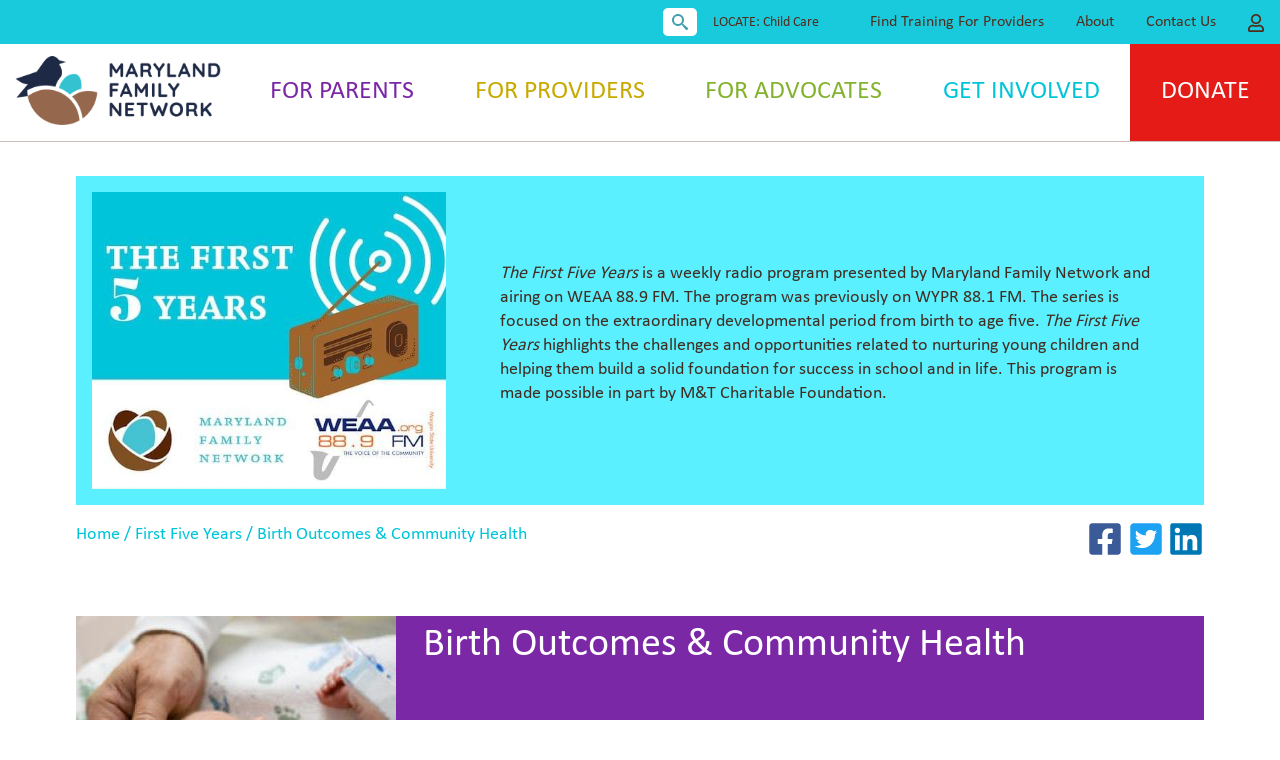

--- FILE ---
content_type: text/html; charset=UTF-8
request_url: https://www.marylandfamilynetwork.org/first-five-years/birth-outcomes-community-health
body_size: 9480
content:
<!DOCTYPE html>
<html lang="en" dir="ltr">
<head>

  <!-- Google tag (gtag.js) -->
  <script async src=https://www.googletagmanager.com/gtag/js?id=G-9X8MC099CH></script>
  <script> window.dataLayer = window.dataLayer || [];

    function gtag() {
      dataLayer.push(arguments);
    }

    gtag('js', new Date());
    gtag('config', 'G-9X8MC099CH'); </script>


  <!-- Google Tag Manager -->
  <script>(function (w, d, s, l, i) {
      w[l] = w[l] || [];
      w[l].push({'gtm.start': new Date().getTime(), event: 'gtm.js'});
      var f = d.getElementsByTagName(s)[0], j = d.createElement(s), dl = l != 'dataLayer' ? '&l=' + l : '';
      j.async = true;
      j.src = 'https://www.googletagmanager.com/gtm.js?id=' + i + dl;
      f.parentNode.insertBefore(j, f);
    })(window, document, 'script', 'dataLayer', 'GTM-MLMNNVV6');</script> <!-- End Google Tag Manager -->


  <meta charset="utf-8" />
<noscript><style>form.antibot * :not(.antibot-message) { display: none !important; }</style>
</noscript><meta name="robots" content="index, follow" />
<meta name="facebook-domain-verification" content="apmwd38cy3dnm8l7ord5m95b8aq6k3" />
<meta property="og:site_name" content="Maryland Family Network" />
<meta property="og:url" content="https://www.marylandfamilynetwork.org/first-five-years/birth-outcomes-community-health" />
<meta property="twitter:site" content="Maryland Family Network" />
<meta property="og:title" content="birth outcomes &amp; community health" />
<meta property="twitter:title" content="birth outcomes &amp; community health" />
<meta name="description" content="In 2017, the U.S. saw an increase in premature births for the third year in a row. Maryland’s preterm birth rates have followed this national trend. What can be done to combat our high infant mortality rate?" />
<meta property="og:description" content="In 2017, the U.S. saw an increase in premature births for the third year in a row. Maryland’s preterm birth rates have followed this national trend. What can be done to combat our high infant mortality rate?" />
<meta property="twitter:description" content="In 2017, the U.S. saw an increase in premature births for the third year in a row. Maryland’s preterm birth rates have followed this national trend. What can be done to combat our high infant mortality rate?" />
<meta property="twitter:card" content="summary_large_image" />
<meta property="og:image" content="https://www.marylandfamilynetwork.org/sites/default/files/styles/cropped_image_1200x1200/public/images/premature-births-ffy-e1546535185853.jpg?h=cfe5bccd&amp;itok=8LXXVBXB" />
<meta property="twitter:image" content="https://www.marylandfamilynetwork.org/sites/default/files/styles/cropped_image_1200x1200/public/images/premature-births-ffy-e1546535185853.jpg?h=cfe5bccd&amp;itok=8LXXVBXB" />
<meta property="og:image:type" content="image/jpeg" />
<meta property="og:image:width" content="1200" />
<meta property="og:image:height" content="1200" />
<meta name="msapplication-TileColor" content="#da532c" />
<meta name="theme-color" content="#ffffff" />
<meta name="Generator" content="Drupal 10 (https://www.drupal.org)" />
<meta name="MobileOptimized" content="width" />
<meta name="HandheldFriendly" content="true" />
<meta name="viewport" content="width=device-width, initial-scale=1.0" />
<link rel="apple-touch-icon" sizes="180x180" href="/sites/default/files/favicons/apple-touch-icon.png" />
<link rel="icon" type="image/png" sizes="32x32" href="/sites/default/files/favicons/favicon-32x32.png" />
<link rel="icon" type="image/png" sizes="16x16" href="/sites/default/files/favicons/favicon-16x16.png" />
<link rel="manifest" href="/sites/default/files/favicons/site.webmanifest" />
<link rel="mask-icon" href="/sites/default/files/favicons/safari-pinned-tab.svg" color="#5bbad5" />
<link rel="canonical" href="https://www.marylandfamilynetwork.org/first-five-years/birth-outcomes-community-health" />
<link rel="shortlink" href="https://www.marylandfamilynetwork.org/node/329" />

    <title>Birth Outcomes &amp; Community Health | Maryland Family Network</title>
    <link rel="stylesheet" media="all" href="/sites/default/files/css/css_LvxWrIHekZw9fsubF2XALvQ2KhM9zAWLFXteZp9LdzQ.css?delta=0&amp;language=en&amp;theme=main_pip&amp;include=eJx1j0EOwjAMBD-UkkcgDrwicl2TRnXiKJseyusJIBAXbrOz0krLSsDhZ4I4fvMt6ZezABQFn1xsGZ01GdQyabqLy5RKqKn6qDaTTuiHphJ_vFlUmW5WOtwQgXd0y2FW4w3-ejmvwpurpuqXtlfS05OnsbLBQajxGqimQHs3tlxVuvg_3uFAl_x69AAKylYB" />
<link rel="stylesheet" media="all" href="/sites/default/files/css/css_fpq4yL7JxIKxbSzB28BTyhzYdyiImg1qkaFeSMvwkHE.css?delta=1&amp;language=en&amp;theme=main_pip&amp;include=eJx1j0EOwjAMBD-UkkcgDrwicl2TRnXiKJseyusJIBAXbrOz0krLSsDhZ4I4fvMt6ZezABQFn1xsGZ01GdQyabqLy5RKqKn6qDaTTuiHphJ_vFlUmW5WOtwQgXd0y2FW4w3-ejmvwpurpuqXtlfS05OnsbLBQajxGqimQHs3tlxVuvg_3uFAl_x69AAKylYB" />
<link rel="stylesheet" media="all" href="//fonts.googleapis.com/css?family=Open+Sans&amp;display=swap" />

      <script src="https://use.fontawesome.com/releases/v5.10.0/js/all.js" defer crossorigin="anonymous"></script>

</head>
<body class="page-path-first-five-years-birth-outcomes-community-health section-first-five-years path-node page-node-type-wypr-audio">
<a href="#main-content" class="visually-hidden focusable skip-link">
  Skip to main content
</a>

  <div class="dialog-off-canvas-main-canvas" data-off-canvas-main-canvas>
      <div class="layout-container no-sidebar">
    

    <header id="main-pip-header" class="layout-header-container">
      
        <div class="region region-top">
    <div id="block-iecheck" class="block block-pip-custom-blocks block-ie-check">
  
    
      
  </div>
<div class="views-exposed-form block search-api-box block-views-exposed-filter-blocksite-search-site-search-box" data-drupal-selector="views-exposed-form-site-search-site-search-box" id="block-exposedformsite-searchsite-search-box">
      <form action="/site-search" method="get" id="views-exposed-form-site-search-site-search-box" accept-charset="UTF-8">
  <div class="form--inline clearfix">
  <div class="js-form-item form-item js-form-type-search-api-autocomplete form-type-search-api-autocomplete js-form-item-search-api-fulltext form-item-search-api-fulltext form-no-label">
        <input placeholder="Search" data-drupal-selector="edit-search-api-fulltext" data-search-api-autocomplete-search="site_search" class="form-autocomplete form-text" data-autocomplete-path="/search_api_autocomplete/site_search?display=site_search_box&amp;&amp;filter=search_api_fulltext" type="text" id="edit-search-api-fulltext" name="search_api_fulltext" value="" size="30" maxlength="128" />

        </div>
<div class="icon"><i class="better_search"></i></div><div data-drupal-selector="edit-actions" class="form-actions js-form-wrapper form-wrapper" id="edit-actions"><input data-drupal-selector="edit-submit-site-search" type="submit" id="edit-submit-site-search" value="Search" class="button js-form-submit form-submit" />
</div>

</div>

</form>

  </div>
<nav role="navigation" aria-labelledby="block-topinfo-menu" id="block-topinfo" class="block block-menu navigation menu--top-info">
            
  <h2 class="visually-hidden" id="block-topinfo-menu">Top Info</h2>
  

        
                <ul class="menu menu--level-1">
                    <li class="menu-item">
        <a href="https://locatesearch.marylandfamilynetwork.org">LOCATE:  Child Care</a>
              </li>
                <li class="menu-item">
        <a href="/for-providers/find-training" data-drupal-link-system-path="node/33">Find Training For Providers</a>
              </li>
                <li class="menu-item">
        <a href="/about" data-drupal-link-system-path="node/2">About</a>
              </li>
                <li class="menu-item">
        <a href="/contact-us" data-drupal-link-system-path="node/384">Contact Us</a>
              </li>
        </ul>
  


  </nav>
<div id="block-googletranslate" class="block block-pip-custom-blocks block-google-translate">
  
    
      <script type="text/javascript" src="//translate.google.com/translate_a/element.js?cb=googleTranslateElementInit"></script>

<script type="text/javascript">
  function googleTranslateElementInit() {
    new google.translate.TranslateElement({ pageLanguage: 'en' }, 'google_translate_element');
  }
</script>


<div id="google_translate_element"></div>

  </div>
<div id="block-login" class="block block-pip-custom-blocks block-login">
  
    
      <h2 class="visually-hidden">User account menu</h2>

  <ul class="menu">
    <li aria-label="Log in" class="menu-item">
      <a href="/user/login" data-drupal-link-system-path="user/login"><svg aria-hidden="true" focusable="false" data-icon="user" role="img" xmlns="http://www.w3.org/2000/svg" viewBox="0 0 448 512"><path fill="currentColor" d="M313.6 304c-28.7 0-42.5 16-89.6 16-47.1 0-60.8-16-89.6-16C60.2 304 0 364.2 0 438.4V464c0 26.5 21.5 48 48 48h352c26.5 0 48-21.5 48-48v-25.6c0-74.2-60.2-134.4-134.4-134.4zM400 464H48v-25.6c0-47.6 38.8-86.4 86.4-86.4 14.6 0 38.3 16 89.6 16 51.7 0 74.9-16 89.6-16 47.6 0 86.4 38.8 86.4 86.4V464zM224 288c79.5 0 144-64.5 144-144S303.5 0 224 0 80 64.5 80 144s64.5 144 144 144zm0-240c52.9 0 96 43.1 96 96s-43.1 96-96 96-96-43.1-96-96 43.1-96 96-96z"></path></svg></a>
    </li>
  </ul>


  </div>

  </div>

        <div class="region region-nav">
    <div id="block-sitelogo" class="block block-pip-custom-blocks block-site-logo">
  
    
      
<div class ="site-logo site-logo-small">
  <a href="/" title="Homepage" rel="homepage">
    <img src="https://www.marylandfamilynetwork.org/modules/custom/pip_custom_blocks/dist/images/header/mfn-logo-sq.png" alt="site header" typeof="foaf:Image">
  </a>
</div>

<div class ="site-logo site-logo-full">
  <a href="/" title="Homepage" rel="homepage">
    <img src="https://www.marylandfamilynetwork.org/modules/custom/pip_custom_blocks/dist/images/header/mfn-logo-full.png" alt="site header" typeof="foaf:Image">
  </a>
</div>

  </div>
<nav role="navigation" aria-labelledby="block-main-pip-main-menu-menu" id="block-main-pip-main-menu" class="block block-menu navigation menu--main">
            
  <h2 class="visually-hidden" id="block-main-pip-main-menu-menu">Main navigation</h2>
  

        
<nav class="main-nav-container" role="navigation">

    <h2 class="visually-hidden">Toggle main menu visibility</h2>
  <input id="hamburger-state-main" type="checkbox"/>
  <label class="hamburger-btn-main" for="hamburger-state-main">
    <span class="hamburger-btn-icon-main"></span>
  </label>

  <ul id="main-menu" class="sm sm-main-menu">
    
      
      
            
      <li  class="has-mega-menu for-parents">

        <a href="/for-parents">for parents</a>
                  <ul class="mega-menu">
            <li>
              <div class='in-mega-title'>
                <a href="/for-parents">for parents</a>
              </div>
              <div class='in-mega-links'>
                                    <a href="/for-parents/locate-child-care">locate:  child care</a>
                                    <a href="/for-parents/servicio-especial-en-espanol">servicio especial en español</a>
                                    <a href="/for-parents/tips-for-choosing-child-care">tips for choosing child care</a>
                                    <a href="/for-parents/find-your-early-head-start-centers">maryland&#039;s network of early head start centers</a>
                                    <a href="/for-parents/find-your-maryland-family-support-centers">maryland&#039;s family support patty center network</a>
                                    <a href="/for-parents/strengthening-families-maryland-parent-cafes">strengthening families maryland / parent cafes</a>
                                    <a href="/for-parents/parent-leadership-institute">parent leadership institute</a>
                              </div>
            </li>
          </ul>

              </li>
    
      
      
            
      <li  class="has-mega-menu for-providers">

        <a href="/for-providers">for providers</a>
                  <ul class="mega-menu">
            <li>
              <div class='in-mega-title'>
                <a href="/for-providers">for providers</a>
              </div>
              <div class='in-mega-links'>
                                    <a href="/for-providers/find-your-child-care-resource-center">find your child care resource center</a>
                                    <a href="/for-providers/find-training">find training</a>
                                    <a href="/for-providers/opening-and-operating-child-care-program">opening and operating a child care program</a>
                                    <a href="/for-providers/update-your-record">update your record</a>
                                    <a href="/for-providers/child-care-tips-podcast">child care tips podcast</a>
                              </div>
            </li>
          </ul>

              </li>
    
      
      
            
      <li  class="has-mega-menu for-advocates">

        <a href="/for-advocates">for advocates</a>
                  <ul class="mega-menu">
            <li>
              <div class='in-mega-title'>
                <a href="/for-advocates">for advocates</a>
              </div>
              <div class='in-mega-links'>
                                    <a href="/for-advocates/session">our work this session</a>
                                    <a href="/for-advocates/accomplishments">accomplishments</a>
                                    <a href="/for-advocates/paid-family-leave">paid family leave</a>
                                    <a href="/for-advocates/become-advocate">become an advocate</a>
                                    <a href="/for-advocates/sign-for-public-policy-alerts">sign up for public policy alerts</a>
                                    <a href="/for-advocates/public-policy-committee-resources">maryland family network resources</a>
                                    <a href="/for-advocates/maryland-child-care-mapping">maryland child care mapping</a>
                              </div>
            </li>
          </ul>

              </li>
    
      
      
            
      <li  class="has-mega-menu get-involved">

        <a href="/get-involved">get involved</a>
                  <ul class="mega-menu">
            <li>
              <div class='in-mega-title'>
                <a href="/get-involved">get involved</a>
              </div>
              <div class='in-mega-links'>
                                    <a href="/get-involved/take-first-steps-tour">take a first steps tour</a>
                                    <a href="/get-involved/make-donation">make a donation</a>
                                    <a href="/get-involved/become-investor-tomorrow">investors in tomorrow</a>
                                    <a href="/get-involved/other-ways-give">other ways to give</a>
                                    <a href="/get-involved/FirstYears2025">2025 first years event</a>
                                    <a href="/get-involved/volunteer-opportunities">volunteer opportunities</a>
                              </div>
            </li>
          </ul>

              </li>
    
      
      
            
      <li  class="has-mega-menu donate">

        <a href="/donate">donate</a>
              </li>
      </ul>
</nav>

  </nav>

  </div>

    </header>

          <section id="layout-operations-container">
            <div class="region region-operations">
    <div data-drupal-messages-fallback class="hidden"></div>
<div id="block-wyprheaderblock" class="block block-pip-custom-blocks block-wypr-header">
  
    
      <div class="wypr-header-container">
  <div class="wypr-header">
    <div class="wypr-logo"><img src="https://www.marylandfamilynetwork.org/modules/custom/pip_custom_blocks/dist/images/misc/first-5-years-weaa-logo.jpg"
                                alt="site header" typeof="foaf:Image"></div>

    <p><em>The First Five Years</em>&nbsp;is a weekly radio program presented by Maryland Family Network&nbsp;and airing
      on WEAA 88.9 FM. The program was previously on WYPR 88.1 FM. The series is focused on the extraordinary developmental period from birth to age five.&nbsp;<em>The
        First Five Years&nbsp;</em>highlights the challenges and opportunities related to nurturing young children and
      helping them build a solid foundation for success in school and in life. This program is made possible in part by M&T Charitable Foundation.</p>
  </div>

  <div class="seo-crumbs-links seo-crumbs-links-wypr">
    <div class="block block-system block-system-breadcrumb-block">
  
    
        <nav class="breadcrumb" role="navigation" aria-labelledby="system-breadcrumb">
    <h2 id="system-breadcrumb" class="visually-hidden">Breadcrumb</h2>
    <ol>
          <li>
                  <a href="/">Home</a>
              </li>
          <li>
                  <a href="/first-five-years">First Five Years</a>
              </li>
          <li>
                  Birth Outcomes &amp; Community Health
              </li>
        </ol>
  </nav>

  </div>

    <div class="block block-pip-custom-blocks block-social-media-block">
  
    
      <div class="social-media-links">
  <a href="https://www.facebook.com/sharer/sharer.php?u=https://www.marylandfamilynetwork.org/first-five-years/birth-outcomes-community-health" target="_blank"
     class="social-media social-media-facebook">
    <svg aria-hidden="true" focusable="false" data-prefix="fab" data-icon="facebook-square"
         class="svg-inline--fa fa-facebook-square fa-w-14" role="img" xmlns="http://www.w3.org/2000/svg"
         viewBox="0 0 448 512">
      <path fill="currentColor"
            d="M400 32H48A48 48 0 0 0 0 80v352a48 48 0 0 0 48 48h137.25V327.69h-63V256h63v-54.64c0-62.15 37-96.48 93.67-96.48 27.14 0 55.52 4.84 55.52 4.84v61h-31.27c-30.81 0-40.42 19.12-40.42 38.73V256h68.78l-11 71.69h-57.78V480H400a48 48 0 0 0 48-48V80a48 48 0 0 0-48-48z"></path>
    </svg>
  </a>
  <a href="https://twitter.com/home?status=https://www.marylandfamilynetwork.org/first-five-years/birth-outcomes-community-health" target="_blank"
     class="social-media social-media-twitter">
    <svg aria-hidden="true" focusable="false" data-prefix="fab" data-icon="twitter-square"
         class="svg-inline--fa fa-twitter-square fa-w-14" role="img" xmlns="http://www.w3.org/2000/svg"
         viewBox="0 0 448 512">
      <path fill="currentColor"
            d="M400 32H48C21.5 32 0 53.5 0 80v352c0 26.5 21.5 48 48 48h352c26.5 0 48-21.5 48-48V80c0-26.5-21.5-48-48-48zm-48.9 158.8c.2 2.8.2 5.7.2 8.5 0 86.7-66 186.6-186.6 186.6-37.2 0-71.7-10.8-100.7-29.4 5.3.6 10.4.8 15.8.8 30.7 0 58.9-10.4 81.4-28-28.8-.6-53-19.5-61.3-45.5 10.1 1.5 19.2 1.5 29.6-1.2-30-6.1-52.5-32.5-52.5-64.4v-.8c8.7 4.9 18.9 7.9 29.6 8.3a65.447 65.447 0 0 1-29.2-54.6c0-12.2 3.2-23.4 8.9-33.1 32.3 39.8 80.8 65.8 135.2 68.6-9.3-44.5 24-80.6 64-80.6 18.9 0 35.9 7.9 47.9 20.7 14.8-2.8 29-8.3 41.6-15.8-4.9 15.2-15.2 28-28.8 36.1 13.2-1.4 26-5.1 37.8-10.2-8.9 13.1-20.1 24.7-32.9 34z"></path>
    </svg>
  </a>
  <a href="https://www.linkedin.com/shareArticle?mini=true&url=https://www.marylandfamilynetwork.org/first-five-years/birth-outcomes-community-health" target="_blank"
     class="social-media social-media-linkedin">
    <svg aria-hidden="true" focusable="false" data-prefix="fab" data-icon="linkedin"
         class="svg-inline--fa fa-linkedin fa-w-14" role="img" xmlns="http://www.w3.org/2000/svg" viewBox="0 0 448 512">
      <path fill="currentColor"
            d="M416 32H31.9C14.3 32 0 46.5 0 64.3v383.4C0 465.5 14.3 480 31.9 480H416c17.6 0 32-14.5 32-32.3V64.3c0-17.8-14.4-32.3-32-32.3zM135.4 416H69V202.2h66.5V416zm-33.2-243c-21.3 0-38.5-17.3-38.5-38.5S80.9 96 102.2 96c21.2 0 38.5 17.3 38.5 38.5 0 21.3-17.2 38.5-38.5 38.5zm282.1 243h-66.4V312c0-24.8-.5-56.7-34.5-56.7-34.6 0-39.9 27-39.9 54.9V416h-66.4V202.2h63.7v29.2h.9c8.9-16.8 30.6-34.5 62.9-34.5 67.2 0 79.7 44.3 79.7 101.9V416z"></path>
    </svg>
  </a>
</div>

  </div>

  </div>
</div>

  </div>

  </div>

      </section>
    

    <main role="main" id="main-pip-content-container">
        <section class="layout-content-container">
            <div class="region region-content">
    <div id="block-main-pip-content" class="block block-system block-system-main-block">
  
    
                                                                                                                                                                                                                                                      
          



<article data-history-node-id="329" class="node node--type-wypr-audio node--view-mode-full for-parents">

    <div class="node-pod-image-details">
        <div class="node-pod-image">
            
            <div class="field field--name-field-pod-image field--type-entity-reference field--label-hidden field__item"><article class="media media--type-pip-images media--view-mode-width-320px">
  
      
            <div class="field field--name-field-media-image field--type-image field--label-hidden field__item">  <img loading="lazy" src="/sites/default/files/styles/width_320/public/images/premature-births-ffy-e1546535185853.jpg?itok=3y7mAmP8" width="320" height="276" alt="" />


</div>
      
  </article>
</div>
      
        </div>
        <div class="node-pod-details">
            <h2><span class="field field--name-title field--type-string field--label-hidden">Birth Outcomes &amp; Community Health</span>
</h2>
            
            <div class="clearfix text-formatted field field--name-field-pod-info field--type-text-long field--label-hidden field__item"><p>In 2017, the U.S. saw an increase in premature births for the third year in a row. Maryland’s preterm birth rates have followed this national trend. What can be done to combat our high infant mortality rate?</p></div>
      
            
            <div class="field field--name-field-audio-file field--type-entity-reference field--label-hidden field__item"><article class="media media--type-audio media--view-mode-default">
  
      
            <div class="field field--name-field-media-audio-file field--type-file field--label-hidden field__item">
<span class="file file--mime-audio-mpeg file--audio"> <a href="/sites/default/files/podcasts/ffy121218-birth-outcomes-community-health-mixdown-airs-12-12-18-.mp3" type="audio/mpeg">ffy121218-birth-outcomes-community-health-mixdown-airs-12-12-18-.mp3</a></span>
</div>
      
  </article>
</div>
      
        </div>
    </div>
    <div class="node-pod-links">
                            <h4>Resources & Links</h4>
                
            <div class="clearfix text-formatted field field--name-field-pod-links field--type-text-long field--label-hidden field__item"><a href="https://www.marchofdimes.org/mission/global-preterm.aspx">Born to Soon</a> <em>(March of Dimes)</em><br><a href="https://www.baltimoresun.com/news/maryland/baltimore-county/towson/ph-tt-babies-born-healthy-1107-story.html">Baltimore County program seeks to reverse poor birth outcomes in Cockeysville, Owings Mills</a> <em>(Baltimore Sun)</em><br><a href="https://www.baltimoresun.com/health/bs-hs-preterm-births-20181101-story.html">More babies in Maryland being born prematurely, according to March of Dimes</a> <em>(Baltimore Sun)</em><br></div>
      
    </div>


    </div>

</article>

  </div>

  </div>

        </section>

            </main>

    <footer id="main-pip-footer" class="layout-footer-container">
        <div class="region region-footer-top">
    <div id="block-socialmediamenublock" class="block block-pip-custom-blocks block-social-media-menu-block">
  
    
      <nav role="navigation">

  <h2 class="visually-hidden" id="social-media-menu">Social Media</h2>

  <ul class="menu">
    <li aria-label="Facebook" class="menu-item facebook">
      <a href="https://www.facebook.com/MarylandFamilyNetwork" title="Facebook" target="_blank"><svg aria-hidden="true" focusable="false"  role="img" xmlns="http://www.w3.org/2000/svg" viewBox="0 0 320 512"><path fill="currentColor" d="M279.14 288l14.22-92.66h-88.91v-60.13c0-25.35 12.42-50.06 52.24-50.06h40.42V6.26S260.43 0 225.36 0c-73.22 0-121.08 44.38-121.08 124.72v70.62H22.89V288h81.39v224h100.17V288z"></path></svg><!-- <i class="fa fab fa-2x fa-facebook-f" aria-hidden="true"></i> --></a>
    </li>
    <li aria-label="Instagram" class="menu-item instagram">
      <a href="https://www.instagram.com/marylandfamilynetwork" title="Instagram" target="_blank"><svg aria-hidden="true" focusable="false"  role="img" xmlns="http://www.w3.org/2000/svg" viewBox="0 0 448 512"><path fill="currentColor" d="M224.1 141c-63.6 0-114.9 51.3-114.9 114.9s51.3 114.9 114.9 114.9S339 319.5 339 255.9 287.7 141 224.1 141zm0 189.6c-41.1 0-74.7-33.5-74.7-74.7s33.5-74.7 74.7-74.7 74.7 33.5 74.7 74.7-33.6 74.7-74.7 74.7zm146.4-194.3c0 14.9-12 26.8-26.8 26.8-14.9 0-26.8-12-26.8-26.8s12-26.8 26.8-26.8 26.8 12 26.8 26.8zm76.1 27.2c-1.7-35.9-9.9-67.7-36.2-93.9-26.2-26.2-58-34.4-93.9-36.2-37-2.1-147.9-2.1-184.9 0-35.8 1.7-67.6 9.9-93.9 36.1s-34.4 58-36.2 93.9c-2.1 37-2.1 147.9 0 184.9 1.7 35.9 9.9 67.7 36.2 93.9s58 34.4 93.9 36.2c37 2.1 147.9 2.1 184.9 0 35.9-1.7 67.7-9.9 93.9-36.2 26.2-26.2 34.4-58 36.2-93.9 2.1-37 2.1-147.8 0-184.8zM398.8 388c-7.8 19.6-22.9 34.7-42.6 42.6-29.5 11.7-99.5 9-132.1 9s-102.7 2.6-132.1-9c-19.6-7.8-34.7-22.9-42.6-42.6-11.7-29.5-9-99.5-9-132.1s-2.6-102.7 9-132.1c7.8-19.6 22.9-34.7 42.6-42.6 29.5-11.7 99.5-9 132.1-9s102.7-2.6 132.1 9c19.6 7.8 34.7 22.9 42.6 42.6 11.7 29.5 9 99.5 9 132.1s2.7 102.7-9 132.1z"></path></svg><!-- <i class="fa fab fa-2x fa-instagram" aria-hidden="true"></i> --></a>
    </li>
    <li aria-label="Linkedin" class="menu-item linkedin">
      <a href="https://www.linkedin.com/company/maryland-family-network" title="Linkedin" target="_blank"><svg aria-hidden="true" focusable="false" role="img" xmlns="http://www.w3.org/2000/svg" viewBox="0 0 448 512"><path fill="currentColor" d="M100.28 448H7.4V148.9h92.88zM53.79 108.1C24.09 108.1 0 83.5 0 53.8a53.79 53.79 0 0 1 107.58 0c0 29.7-24.1 54.3-53.79 54.3zM447.9 448h-92.68V302.4c0-34.7-.7-79.2-48.29-79.2-48.29 0-55.69 37.7-55.69 76.7V448h-92.78V148.9h89.08v40.8h1.3c12.4-23.5 42.69-48.3 87.88-48.3 94 0 111.28 61.9 111.28 142.3V448z"></path></svg><!-- <i class="fa fab fa-2x fa-linkedin-in" aria-hidden="true"></i> --></a>
    </li>
    <li aria-label="Twitter" class="menu-item twitter">
      <a href="https://twitter.com/MDFamilyNetwork" title="Twitter" target="_blank"><svg aria-hidden="true" focusable="false" role="img" xmlns="http://www.w3.org/2000/svg" viewBox="0 0 512 512"><path fill="currentColor" d="M459.37 151.716c.325 4.548.325 9.097.325 13.645 0 138.72-105.583 298.558-298.558 298.558-59.452 0-114.68-17.219-161.137-47.106 8.447.974 16.568 1.299 25.34 1.299 49.055 0 94.213-16.568 130.274-44.832-46.132-.975-84.792-31.188-98.112-72.772 6.498.974 12.995 1.624 19.818 1.624 9.421 0 18.843-1.3 27.614-3.573-48.081-9.747-84.143-51.98-84.143-102.985v-1.299c13.969 7.797 30.214 12.67 47.431 13.319-28.264-18.843-46.781-51.005-46.781-87.391 0-19.492 5.197-37.36 14.294-52.954 51.655 63.675 129.3 105.258 216.365 109.807-1.624-7.797-2.599-15.918-2.599-24.04 0-57.828 46.782-104.934 104.934-104.934 30.213 0 57.502 12.67 76.67 33.137 23.715-4.548 46.456-13.32 66.599-25.34-7.798 24.366-24.366 44.833-46.132 57.827 21.117-2.273 41.584-8.122 60.426-16.243-14.292 20.791-32.161 39.308-52.628 54.253z"></path></svg><!-- <i class="fa fab fa-2x fa-twitter" aria-hidden="true"></i> --></a>
    </li>
    <li aria-label="YouTube" class="menu-item youtube">
      <a href="https://www.youtube.com/user/MDFamilyNetwork" title="YouTube" target="_blank"><svg aria-hidden="true" focusable="false" role="img" xmlns="http://www.w3.org/2000/svg" viewBox="0 0 578 512"><path fill="currentColor" d="M549.655 124.083c-6.281-23.65-24.787-42.276-48.284-48.597C458.781 64 288 64 288 64S117.22 64 74.629 75.486c-23.497 6.322-42.003 24.947-48.284 48.597-11.412 42.867-11.412 132.305-11.412 132.305s0 89.438 11.412 132.305c6.281 23.65 24.787 41.5 48.284 47.821C117.22 448 288 448 288 448s170.78 0 213.371-11.486c23.497-6.321 42.003-24.171 48.284-47.821 11.412-42.867 11.412-132.305 11.412-132.305s0-89.438-11.412-132.305zm-317.51 213.508V175.185l142.739 81.205-142.739 81.201z"></path></svg><!-- <i class="fa fab fa-2x fa-youtube" aria-hidden="true"></i> --></a>
    </li>
  </ul>



  <!-- END OUTPUT from 'themes/custom/main_pip/templates/menu/menu--social-media.html.twig' -->


</nav>

  </div>

  </div>

        <div class="region region-footer">
    <nav role="navigation" aria-labelledby="block-mainnavigationfooter-menu" id="block-mainnavigationfooter" class="block block-menu navigation menu--main-navigation-footer">
      
  <h2 id="block-mainnavigationfooter-menu">Main Navigation</h2>
  

        
                <ul class="menu menu--level-1">
                    <li class="menu-item">
        <a href="/first-five-years" data-drupal-link-system-path="first-five-years">The First Five Years</a>
              </li>
                <li class="menu-item">
        <a href="/calendar-of-events" data-drupal-link-system-path="node/422">Calendar of Events</a>
              </li>
                <li class="menu-item">
        <a href="/news-articles" data-drupal-link-system-path="node/425">News &amp; Articles</a>
              </li>
                <li class="menu-item">
        <a href="/for-parents" data-drupal-link-system-path="node/4">For Parents</a>
              </li>
                <li class="menu-item">
        <a href="/for-providers" data-drupal-link-system-path="node/5">For Providers</a>
              </li>
                <li class="menu-item">
        <a href="/for-advocates" data-drupal-link-system-path="node/6">For Advocates</a>
              </li>
                <li class="menu-item">
        <a href="/donate" data-drupal-link-system-path="node/17">Donate</a>
              </li>
        </ul>
  


  </nav>
<nav role="navigation" aria-labelledby="block-footer-menu" id="block-footer" class="block block-menu navigation menu--footer">
      
  <h2 id="block-footer-menu">About Us</h2>
  

        
                <ul class="menu menu--level-1">
                    <li class="menu-item">
        <a href="/early-years-matter" data-drupal-link-system-path="node/66">Early Years Matter</a>
              </li>
                <li class="menu-item">
        <a href="/about/our-history" data-drupal-link-system-path="node/64">Our History</a>
              </li>
                <li class="menu-item">
        <a href="/about/our-board-directors" data-drupal-link-system-path="node/62">Our Board of Directors</a>
              </li>
                <li class="menu-item">
        <a href="/about/our-team" data-drupal-link-system-path="node/63">Our Team</a>
              </li>
                <li class="menu-item">
        <a href="/about/annual-reports" data-drupal-link-system-path="node/65">Annual Reports</a>
              </li>
                <li class="menu-item">
        <a href="/about/employment-opportunities" data-drupal-link-system-path="node/24">Employment Opportunities</a>
              </li>
        </ul>
  


  </nav>
<nav role="navigation" aria-labelledby="block-information-menu" id="block-information" class="block block-menu navigation menu--information">
      
  <h2 id="block-information-menu">More Information</h2>
  

        
        <ul class="menu">
                  <li class="menu-item">
        <a href="/contact-us" data-drupal-link-system-path="node/384">Contact Us</a>
              </li>
                <li class="menu-item">
        <a href="/information/faqs" data-drupal-link-system-path="node/415">FAQ&#039;s</a>
              </li>
                <li class="menu-item">
        <a href="/information/terms-use" data-drupal-link-system-path="node/416">Terms of Use</a>
              </li>
                <li class="menu-item">
        <a href="/information/privacy-policy" data-drupal-link-system-path="node/417">Privacy Policy</a>
              </li>
      </ul>
    


  <img class="cc-save-light" src="/themes/custom/main_pip/dist/images/misc/Credit_Card_Safe_light.png" alt="Credit Card Safe Light"
       typeof="foaf:Image">

  </nav>
<div id="block-footerstayinformed" class="block block-block-content block-block-content84c738da-2534-4ad2-8d04-5841066682d7">
  
    
      
            <div class="clearfix text-formatted field field--name-body field--type-text-with-summary field--label-hidden field__item"><h2>Stay Informed</h2><p>Sign up for our free monthly newsletter covering early childhood topics including school readiness, new research on child development, tips for parents, and public policy initiatives.</p><p><a href="https://www.marylandfamilynetwork.org/newsletter-sign">Sign Up</a></p></div>
      
  </div>

  </div>

        <div class="region region-footer-bottom">
    <div id="block-footerbottom" class="block block-pip-custom-blocks block-footer-bottom">
  
    
      <p>© 2026
  <span class="title-font" itemprop="name"><a href="http://www.marylandfamilynetwork.org" itemprop="url">Maryland Family Network</a></span>
  &nbsp;&nbsp;|&nbsp;&nbsp;
  <span itemprop="location" itemscope="" itemtype="http://schema.org/Place">
    <span itemprop="address" itemscope="" itemtype="http://schema.org/PostalAddress">
      <span itemprop="streetAddress">1800 Washington Blvd., Suite 445,</span>
      <span itemprop="addressLocality">Baltimore, MD</span> <span itemprop="postalCode">21230</span>
    </span>
    <span itemprop="geo" itemscope="" itemtype="http://schema.org/GeoCoordinates">
      <meta itemprop="latitude" content="39.2850513">
      <meta itemprop="longitude" content="-76.60012059999997">
    </span>
  </span>
  &nbsp;&nbsp;|&nbsp;&nbsp;
  <span itemprop="telephone">410.659.7701</span>
  &nbsp;&nbsp;|&nbsp;&nbsp;
  <span itemprop="email"><a href="mailto:info@marylandfamilynetwork.org"
                            target="_blank"><em>info@marylandfamilynetwork.org</em></a></span>
</p>

<p>
  <a href="http://pipcoders.com/" target="_blank" class="website-credits">Website by PipCoders</a>
</p>

  </div>

  </div>

    </footer>

  </div>
  </div>



<!--  Pardot script for Salesforce org -->
<script type='text/javascript'>
  piAId = '1004931';
  piCId = '32673';
  piHostname = 'go.marylandfamilynetwork.org';

  (function () {
    function async_load() {
      var s = document.createElement('script');
      s.type = 'text/javascript';
      s.src = ('https:' == document.location.protocol ? 'https://' : 'http://') + piHostname + '/pd.js';
      var c = document.getElementsByTagName('script')[0];
      c.parentNode.insertBefore(s, c);
    }

    if (window.attachEvent) {
      window.attachEvent('onload', async_load);
    } else {
      window.addEventListener('load', async_load, false);
    }
  })();
</script>
<!--  End Pardot script for Salesforce org -->

<script type="application/json" data-drupal-selector="drupal-settings-json">{"path":{"baseUrl":"\/","pathPrefix":"","currentPath":"node\/329","currentPathIsAdmin":false,"isFront":false,"currentLanguage":"en"},"pluralDelimiter":"\u0003","suppressDeprecationErrors":true,"ajaxPageState":{"libraries":"[base64]","theme":"main_pip","theme_token":null},"ajaxTrustedUrl":{"\/site-search":true},"search_api_autocomplete":{"site_search":{"auto_submit":true,"min_length":2}},"user":{"uid":0,"permissionsHash":"0dcae100046b4e84faf9ad4f285319256d5d0609a155b7c432c2a419ad975ad2"}}</script>
<script src="/sites/default/files/js/js_3LXSpZtiO4x0OCK983Lx0iRZjk-l1H-5ur4OzlKoEUw.js?scope=footer&amp;delta=0&amp;language=en&amp;theme=main_pip&amp;include=eJx1iTsOwjAMQC8UkTMgBFInBg5guZbbmsZxFDtwfdjKwvY-i9XAN7sp5-Xgk7_WpCgVmrR8n59McZOYFFf2YzyoWylnCrH6k12xh3Idnr4KNDxMYS5Gu-fpetmY9uSMnTbAJoAjjExb4eD8p38AAhZClw"></script>

</body>
</html>


--- FILE ---
content_type: text/css
request_url: https://www.marylandfamilynetwork.org/sites/default/files/css/css_fpq4yL7JxIKxbSzB28BTyhzYdyiImg1qkaFeSMvwkHE.css?delta=1&language=en&theme=main_pip&include=eJx1j0EOwjAMBD-UkkcgDrwicl2TRnXiKJseyusJIBAXbrOz0krLSsDhZ4I4fvMt6ZezABQFn1xsGZ01GdQyabqLy5RKqKn6qDaTTuiHphJ_vFlUmW5WOtwQgXd0y2FW4w3-ejmvwpurpuqXtlfS05OnsbLBQajxGqimQHs3tlxVuvg_3uFAl_x69AAKylYB
body_size: 15850
content:
/* @license MIT https://github.com/necolas/normalize.css/blob/3.0.3/LICENSE.md */
html{font-family:sans-serif;-ms-text-size-adjust:100%;-webkit-text-size-adjust:100%;}body{margin:0;}article,aside,details,figcaption,figure,footer,header,hgroup,main,menu,nav,section,summary{display:block;}audio,canvas,progress,video{display:inline-block;vertical-align:baseline;}audio:not([controls]){display:none;height:0;}[hidden],template{display:none;}a{background-color:transparent;}a:active,a:hover{outline:0;}abbr[title]{border-bottom:1px dotted;}b,strong{font-weight:bold;}dfn{font-style:italic;}h1{font-size:2em;margin:0.67em 0;}mark{background:#ff0;color:#000;}small{font-size:80%;}sub,sup{font-size:75%;line-height:0;position:relative;vertical-align:baseline;}sup{top:-0.5em;}sub{bottom:-0.25em;}img{border:0;}svg:not(:root){overflow:hidden;}figure{margin:1em 40px;}hr{box-sizing:content-box;height:0;}pre{overflow:auto;}code,kbd,pre,samp{font-family:monospace,monospace;font-size:1em;}button,input,optgroup,select,textarea{color:inherit;font:inherit;margin:0;}button{overflow:visible;}button,select{text-transform:none;}button,html input[type="button"],input[type="reset"],input[type="submit"]{-webkit-appearance:button;cursor:pointer;}button[disabled],html input[disabled]{cursor:default;}button::-moz-focus-inner,input::-moz-focus-inner{border:0;padding:0;}input{line-height:normal;}input[type="checkbox"],input[type="radio"]{box-sizing:border-box;padding:0;}input[type="number"]::-webkit-inner-spin-button,input[type="number"]::-webkit-outer-spin-button{height:auto;}input[type="search"]{-webkit-appearance:textfield;box-sizing:content-box;}input[type="search"]::-webkit-search-cancel-button,input[type="search"]::-webkit-search-decoration{-webkit-appearance:none;}fieldset{border:1px solid #c0c0c0;margin:0 2px;padding:0.35em 0.625em 0.75em;}legend{border:0;padding:0;}textarea{overflow:auto;}optgroup{font-weight:bold;}table{border-collapse:collapse;border-spacing:0;}td,th{padding:0;}
@media (min--moz-device-pixel-ratio:0){summary{display:list-item;}}
/* @license GPL-2.0-or-later https://www.drupal.org/licensing/faq */
.action-links{margin:1em 0;padding:0;list-style:none;}[dir="rtl"] .action-links{margin-right:0;}.action-links li{display:inline-block;margin:0 0.3em;}.action-links li:first-child{margin-left:0;}[dir="rtl"] .action-links li:first-child{margin-right:0;margin-left:0.3em;}.button-action{display:inline-block;padding:0.2em 0.5em 0.3em;text-decoration:none;line-height:160%;}.button-action::before{margin-left:-0.1em;padding-right:0.2em;content:"+";font-weight:900;}[dir="rtl"] .button-action::before{margin-right:-0.1em;margin-left:0;padding-right:0;padding-left:0.2em;}
.breadcrumb{padding-bottom:0.5em;}.breadcrumb ol{margin:0;padding:0;}[dir="rtl"] .breadcrumb ol{margin-right:0;}.breadcrumb li{display:inline;margin:0;padding:0;list-style-type:none;}.breadcrumb li::before{content:" \BB ";}.breadcrumb li:first-child::before{content:none;}
.button,.image-button{margin-right:1em;margin-left:1em;}.button:first-child,.image-button:first-child{margin-right:0;margin-left:0;}
.collapse-processed > summary{padding-right:0.5em;padding-left:0.5em;}.collapse-processed > summary::before{float:left;width:1em;height:1em;content:"";background:url(/themes/contrib/classy/images/misc/menu-expanded.png) 0 100% no-repeat;}[dir="rtl"] .collapse-processed > summary::before{float:right;background-position:100% 100%;}.collapse-processed:not([open]) > summary::before{-ms-transform:rotate(-90deg);-webkit-transform:rotate(-90deg);transform:rotate(-90deg);background-position:25% 35%;}[dir="rtl"] .collapse-processed:not([open]) > summary::before{-ms-transform:rotate(90deg);-webkit-transform:rotate(90deg);transform:rotate(90deg);background-position:75% 35%;}
.container-inline label::after,.container-inline .label::after{content:":";}.form-type-radios .container-inline label::after,.form-type-checkboxes .container-inline label::after{content:"";}.form-type-radios .container-inline .form-type-radio,.form-type-checkboxes .container-inline .form-type-checkbox{margin:0 1em;}.container-inline .form-actions,.container-inline.form-actions{margin-top:0;margin-bottom:0;}
details{margin-top:1em;margin-bottom:1em;border:1px solid #ccc;}details > .details-wrapper{padding:0.5em 1.5em;}summary{padding:0.2em 0.5em;cursor:pointer;}
.exposed-filters .filters{float:left;margin-right:1em;}[dir="rtl"] .exposed-filters .filters{float:right;margin-right:0;margin-left:1em;}.exposed-filters .form-item{margin:0 0 0.1em 0;padding:0;}.exposed-filters .form-item label{float:left;width:10em;font-weight:normal;}[dir="rtl"] .exposed-filters .form-item label{float:right;}.exposed-filters .form-select{width:14em;}.exposed-filters .current-filters{margin-bottom:1em;}.exposed-filters .current-filters .placeholder{font-weight:bold;font-style:normal;}.exposed-filters .additional-filters{float:left;margin-right:1em;}[dir="rtl"] .exposed-filters .additional-filters{float:right;margin-right:0;margin-left:1em;}
.field__label{font-weight:bold;}.field--label-inline .field__label,.field--label-inline .field__items{float:left;}.field--label-inline .field__label,.field--label-inline > .field__item,.field--label-inline .field__items{padding-right:0.5em;}[dir="rtl"] .field--label-inline .field__label,[dir="rtl"] .field--label-inline .field__items{padding-right:0;padding-left:0.5em;}.field--label-inline .field__label::after{content:":";}
form .field-multiple-table{margin:0;}form .field-multiple-table .field-multiple-drag{width:30px;padding-right:0;}[dir="rtl"] form .field-multiple-table .field-multiple-drag{padding-left:0;}form .field-multiple-table .field-multiple-drag .tabledrag-handle{padding-right:0.5em;}[dir="rtl"] form .field-multiple-table .field-multiple-drag .tabledrag-handle{padding-right:0;padding-left:0.5em;}form .field-add-more-submit{margin:0.5em 0 0;}.form-item,.form-actions{margin-top:1em;margin-bottom:1em;}tr.odd .form-item,tr.even .form-item{margin-top:0;margin-bottom:0;}.form-composite > .fieldset-wrapper > .description,.form-item .description{font-size:0.85em;}label.option{display:inline;font-weight:normal;}.form-composite > legend,.label{display:inline;margin:0;padding:0;font-size:inherit;font-weight:bold;}.form-checkboxes .form-item,.form-radios .form-item{margin-top:0.4em;margin-bottom:0.4em;}.form-type-radio .description,.form-type-checkbox .description{margin-left:2.4em;}[dir="rtl"] .form-type-radio .description,[dir="rtl"] .form-type-checkbox .description{margin-right:2.4em;margin-left:0;}.marker{color:#e00;}.form-required::after{display:inline-block;width:6px;height:6px;margin:0 0.3em;content:"";vertical-align:super;background-image:url(/themes/contrib/classy/images/icons/ee0000/required.svg);background-repeat:no-repeat;background-size:6px 6px;}abbr.tabledrag-changed,abbr.ajax-changed{border-bottom:none;}.form-item input.error,.form-item textarea.error,.form-item select.error{border:2px solid red;}.form-item--error-message::before{display:inline-block;width:14px;height:14px;content:"";vertical-align:sub;background:url(/themes/contrib/classy/images/icons/e32700/error.svg) no-repeat;background-size:contain;}
.icon-help{padding:1px 0 1px 20px;background:url(/themes/contrib/classy/images/misc/help.png) 0 50% no-repeat;}[dir="rtl"] .icon-help{padding:1px 20px 1px 0;background-position:100% 50%;}.feed-icon{display:block;overflow:hidden;width:16px;height:16px;text-indent:-9999px;background:url(/themes/contrib/classy/images/misc/feed.svg) no-repeat;}
.form--inline .form-item{float:left;margin-right:0.5em;}[dir="rtl"] .form--inline .form-item{float:right;margin-right:0;margin-left:0.5em;}[dir="rtl"] .views-filterable-options-controls .form-item{margin-right:2%;}.form--inline .form-item-separator{margin-top:2.3em;margin-right:1em;margin-left:0.5em;}[dir="rtl"] .form--inline .form-item-separator{margin-right:0.5em;margin-left:1em;}.form--inline .form-actions{clear:left;}[dir="rtl"] .form--inline .form-actions{clear:right;}
.item-list .title{font-weight:bold;}.item-list ul{margin:0 0 0.75em 0;padding:0;}.item-list li{margin:0 0 0.25em 1.5em;padding:0;}[dir="rtl"] .item-list li{margin:0 1.5em 0.25em 0;}.item-list--comma-list{display:inline;}.item-list--comma-list .item-list__comma-list,.item-list__comma-list li,[dir="rtl"] .item-list--comma-list .item-list__comma-list,[dir="rtl"] .item-list__comma-list li{margin:0;}
button.link{margin:0;padding:0;cursor:pointer;border:0;background:transparent;font-size:1em;}label button.link{font-weight:bold;}
ul.inline,ul.links.inline{display:inline;padding-left:0;}[dir="rtl"] ul.inline,[dir="rtl"] ul.links.inline{padding-right:0;padding-left:15px;}ul.inline li{display:inline;padding:0 0.5em;list-style-type:none;}ul.links a.is-active{color:#000;}
ul.menu{margin-left:1em;padding:0;list-style:none outside;text-align:left;}[dir="rtl"] ul.menu{margin-right:1em;margin-left:0;text-align:right;}.menu-item--expanded{list-style-type:circle;list-style-image:url(/themes/contrib/classy/images/misc/menu-expanded.png);}.menu-item--collapsed{list-style-type:disc;list-style-image:url(/themes/contrib/classy/images/misc/menu-collapsed.png);}[dir="rtl"] .menu-item--collapsed{list-style-image:url(/themes/contrib/classy/images/misc/menu-collapsed-rtl.png);}.menu-item{margin:0;padding-top:0.2em;}ul.menu a.is-active{color:#000;}
.more-link{display:block;text-align:right;}[dir="rtl"] .more-link{text-align:left;}
.pager__items{clear:both;text-align:center;}.pager__item{display:inline;padding:0.5em;}.pager__item.is-active{font-weight:bold;}
tr.drag{background-color:#fffff0;}tr.drag-previous{background-color:#ffd;}body div.tabledrag-changed-warning{margin-bottom:0.5em;}
tr.selected td{background:#ffc;}td.checkbox,th.checkbox{text-align:center;}[dir="rtl"] td.checkbox,[dir="rtl"] th.checkbox{text-align:center;}
th.is-active img{display:inline;}td.is-active{background-color:#ddd;}
div.tabs{margin:1em 0;}ul.tabs{margin:0 0 0.5em;padding:0;list-style:none;}.tabs > li{display:inline-block;margin-right:0.3em;}[dir="rtl"] .tabs > li{margin-right:0;margin-left:0.3em;}.tabs a{display:block;padding:0.2em 1em;text-decoration:none;}.tabs a.is-active{background-color:#eee;}.tabs a:focus,.tabs a:hover{background-color:#f5f5f5;}
.form-textarea-wrapper textarea{display:block;box-sizing:border-box;width:100%;margin:0;}
.ui-dialog--narrow{max-width:500px;}@media screen and (max-width:600px){.ui-dialog--narrow{min-width:95%;max-width:95%;}}
.file{display:inline-block;min-height:16px;padding-left:20px;background-repeat:no-repeat;background-position:left center;}[dir="rtl"] .file{padding-right:20px;padding-left:inherit;background-position:right center;}.file--general,.file--application-octet-stream{background-image:url(/themes/contrib/classy/images/icons/application-octet-stream.png);}.file--package-x-generic{background-image:url(/themes/contrib/classy/images/icons/package-x-generic.png);}.file--x-office-spreadsheet{background-image:url(/themes/contrib/classy/images/icons/x-office-spreadsheet.png);}.file--x-office-document{background-image:url(/themes/contrib/classy/images/icons/x-office-document.png);}.file--x-office-presentation{background-image:url(/themes/contrib/classy/images/icons/x-office-presentation.png);}.file--text-x-script{background-image:url(/themes/contrib/classy/images/icons/text-x-script.png);}.file--text-html{background-image:url(/themes/contrib/classy/images/icons/text-html.png);}.file--text-plain{background-image:url(/themes/contrib/classy/images/icons/text-plain.png);}.file--application-pdf{background-image:url(/themes/contrib/classy/images/icons/application-pdf.png);}.file--application-x-executable{background-image:url(/themes/contrib/classy/images/icons/application-x-executable.png);}.file--audio{background-image:url(/themes/contrib/classy/images/icons/audio-x-generic.png);}.file--video{background-image:url(/themes/contrib/classy/images/icons/video-x-generic.png);}.file--text{background-image:url(/themes/contrib/classy/images/icons/text-x-generic.png);}.file--image{background-image:url(/themes/contrib/classy/images/icons/image-x-generic.png);}
.messages{padding:15px 20px 15px 35px;word-wrap:break-word;border:1px solid;border-width:1px 1px 1px 0;border-radius:2px;background:no-repeat 10px 17px;overflow-wrap:break-word;}[dir="rtl"] .messages{padding-right:35px;padding-left:20px;text-align:right;border-width:1px 0 1px 1px;background-position:right 10px top 17px;}.messages + .messages{margin-top:1.538em;}.messages__list{margin:0;padding:0;list-style:none;}.messages__item + .messages__item{margin-top:0.769em;}.messages--status{color:#325e1c;border-color:#c9e1bd #c9e1bd #c9e1bd transparent;background-color:#f3faef;background-image:url(/themes/contrib/classy/images/icons/73b355/check.svg);box-shadow:-8px 0 0 #77b259;}[dir="rtl"] .messages--status{margin-left:0;border-color:#c9e1bd transparent #c9e1bd #c9e1bd;box-shadow:8px 0 0 #77b259;}.messages--warning{color:#734c00;border-color:#f4daa6 #f4daa6 #f4daa6 transparent;background-color:#fdf8ed;background-image:url(/themes/contrib/classy/images/icons/e29700/warning.svg);box-shadow:-8px 0 0 #e09600;}[dir="rtl"] .messages--warning{border-color:#f4daa6 transparent #f4daa6 #f4daa6;box-shadow:8px 0 0 #e09600;}.messages--error{color:#a51b00;border-color:#f9c9bf #f9c9bf #f9c9bf transparent;background-color:#fcf4f2;background-image:url(/themes/contrib/classy/images/icons/e32700/error.svg);box-shadow:-8px 0 0 #e62600;}[dir="rtl"] .messages--error{border-color:#f9c9bf transparent #f9c9bf #f9c9bf;box-shadow:8px 0 0 #e62600;}.messages--error p.error{color:#a51b00;}
.node--unpublished{background-color:#fff4f4;}
.progress__track{border-color:#b3b3b3;border-radius:10em;background-color:#f2f1eb;background-image:-webkit-linear-gradient(#e7e7df,#f0f0f0);background-image:linear-gradient(#e7e7df,#f0f0f0);box-shadow:inset 0 1px 3px hsla(0,0%,0%,0.16);}.progress__bar{height:16px;margin-top:-1px;margin-left:-1px;padding:0 1px;-webkit-transition:width 0.5s ease-out;transition:width 0.5s ease-out;-webkit-animation:animate-stripes 3s linear infinite;-moz-animation:animate-stripes 3s linear infinite;border:1px #07629a solid;border-radius:10em;background:#057ec9;background-image:-webkit-linear-gradient(top,rgba(0,0,0,0),rgba(0,0,0,0.15)),-webkit-linear-gradient(left top,#0094f0 0%,#0094f0 25%,#007ecc 25%,#007ecc 50%,#0094f0 50%,#0094f0 75%,#0094f0 100%);background-image:linear-gradient(to bottom,rgba(0,0,0,0),rgba(0,0,0,0.15)),linear-gradient(to right bottom,#0094f0 0%,#0094f0 25%,#007ecc 25%,#007ecc 50%,#0094f0 50%,#0094f0 75%,#0094f0 100%);background-size:40px 40px;}[dir="rtl"] .progress__bar{margin-right:-1px;margin-left:0;-webkit-animation-direction:reverse;-moz-animation-direction:reverse;animation-direction:reverse;}@media screen and (prefers-reduced-motion:reduce){.progress__bar{-webkit-transition:none;transition:none;-webkit-animation:none;-moz-animation:none;}}@-webkit-keyframes animate-stripes{0%{background-position:0 0,0 0;}100%{background-position:0 0,-80px 0;}}@-ms-keyframes animate-stripes{0%{background-position:0 0,0 0;}100%{background-position:0 0,-80px 0;}}@keyframes animate-stripes{0%{background-position:0 0,0 0;}100%{background-position:0 0,-80px 0;}}
span.pip-primary{color:#00c5d9}span.pip-secondary{color:#522c1b}.highlight-one{color:#d03f2f}@keyframes kenburns{0%{transform:scale(1);transform-origin:bottom right}50%{transform:scale(1.1)}to{transform:scale(1)}}@keyframes enlarge{0%{transform:scale(1)}to{transform:scale(1.2)}}html{box-sizing:border-box;list-style-type:none}*,:after,:before{box-sizing:inherit}ul{list-style-type:inherit;margin-block-end:0;margin-block-start:0;margin-inline-end:0;margin-inline-start:0;padding-left:0;padding-block-end:0;padding-block-start:0;padding-inline-end:0;padding-inline-start:0}figcaption,figure{line-height:0;margin:0}p{margin-block-end:0;margin-block-start:0;margin-inline-end:0;margin-inline-start:0;padding-block-end:0;padding-block-start:0;padding-inline-end:0;padding-inline-start:0}audio{height:2rem;width:100%}.kint{z-index:1000}html{font-size:16px}@font-face{font-family:Calibri-Licensed;font-style:normal;font-weight:400;src:url(/themes/custom/main_pip/fonts/Calibri.woff2) format("woff2")}@font-face{font-family:Calibri-Licensed;font-style:normal;font-weight:700;src:url(/themes/custom/main_pip/fonts/Calibri-Bold.woff2) format("woff2")}body,p{word-wrap:break-word;color:#000;cursor:text;font-family:Calibri,Calibri-Licensed,Arial,sans-serif;font-size:1rem;font-weight:400;line-height:135%;margin:0 0 .75em;padding:0;text-align:left;text-rendering:auto}h1,h2{font-size:2.5rem}h1,h2,h3{word-wrap:break-word;color:#000;cursor:text;font-family:Calibri,Calibri-Licensed,Arial,sans-serif;font-weight:400;font-weight:500;line-height:135%;line-height:1;margin:0;padding:0;text-align:left;text-rendering:auto;text-transform:uppercase}h3{font-size:1.5rem}h4{text-transform:capitalize}h4,h5{font-weight:400;font-weight:500;line-height:135%;line-height:1;margin:0}h4,h5,h6{word-wrap:break-word;color:#000;cursor:text;font-family:Calibri,Calibri-Licensed,Arial,sans-serif;font-size:1.25rem;padding:0;text-align:left;text-rendering:auto}h6{margin:0 0 .75em}a,h6{font-weight:400;line-height:135%}a{word-wrap:break-word;color:#000;cursor:text;cursor:pointer;font-family:Calibri,Calibri-Licensed,Arial,sans-serif;font-size:1rem;margin:0;padding:0;text-align:left;text-decoration:none;text-rendering:auto}a.highlighted,a:active,a:focus,a:hover{text-decoration:underline}a h1,a h2,a h3,a h4,a h5,a h6,a p{cursor:pointer}@media only screen and (min-width:50rem){body,p{font-size:1.125rem}h1{font-size:3.125rem}h2{font-size:3.125rem}h2,h3{word-wrap:break-word;color:#000;cursor:text;font-family:Calibri,Calibri-Licensed,Arial,sans-serif;font-weight:400;font-weight:500;line-height:135%;line-height:1;margin:0;padding:0;text-align:left;text-rendering:auto;text-transform:uppercase}h3{font-size:1.875rem}h4{font-size:1.5625rem;text-transform:capitalize}h4,h5{word-wrap:break-word;color:#000;cursor:text;font-family:Calibri,Calibri-Licensed,Arial,sans-serif;font-weight:400;font-weight:500;line-height:135%;line-height:1;margin:0;padding:0;text-align:left;text-rendering:auto}h5{font-size:1.40625rem}h6{font-size:1.40625rem;margin:0 0 .75em}a,h6{word-wrap:break-word;color:#000;cursor:text;font-family:Calibri,Calibri-Licensed,Arial,sans-serif;font-weight:400;line-height:135%;padding:0;text-align:left;text-rendering:auto}a{cursor:pointer;font-size:1.125rem;margin:0;text-decoration:none}a.highlighted,a:active,a:focus,a:hover{text-decoration:underline}}figcaption{padding:0}a.disabled{color:#ced4da}.field--type-entity-reference h3,.field--type-entity-reference h4,.field--type-text-long h3,.field--type-text-long h4,.field--type-text-with-summary h3,.field--type-text-with-summary h4{margin:1.5em 0 .5em}.field--type-entity-reference h3:first-child,.field--type-entity-reference h4:first-child,.field--type-text-long h3:first-child,.field--type-text-long h4:first-child,.field--type-text-with-summary h3:first-child,.field--type-text-with-summary h4:first-child{margin-top:0}.field--type-entity-reference ol,.field--type-entity-reference ul,.field--type-text-long ol,.field--type-text-long ul,.field--type-text-with-summary ol,.field--type-text-with-summary ul{margin:.75rem 0 2.5rem .75rem}.field--type-entity-reference ol li,.field--type-entity-reference ul li,.field--type-text-long ol li,.field--type-text-long ul li,.field--type-text-with-summary ol li,.field--type-text-with-summary ul li{margin-bottom:.75rem}.field--type-entity-reference h3.color-brown,.field--type-entity-reference h4.color-brown,.field--type-text-long h3.color-brown,.field--type-text-long h4.color-brown,.field--type-text-with-summary h3.color-brown,.field--type-text-with-summary h4.color-brown{color:#522c1b!important}.field--type-entity-reference ul li,.field--type-text-long ul li,.field--type-text-with-summary ul li{background-image:url(/themes/custom/main_pip/dist/images/misc/mfn-bullet-44x44.png);background-position:0 3px;background-repeat:no-repeat;background-size:15px;padding-left:22px}@media only screen and (min-width:50rem){.field--type-entity-reference ul li,.field--type-text-long ul li,.field--type-text-with-summary ul li{background-position:0 4px;background-size:17px;padding-left:24px}}@media only screen and (min-width:75rem){.field--type-entity-reference ul li,.field--type-text-long ul li,.field--type-text-with-summary ul li{background-position:0 5px;background-size:18px;padding-left:26px}}#block-topinfo a,#block-useraccountmenu a,#main-menu a{line-height:1.5}body,html{scroll-behavior:smooth;width:100%}body,html{margin:0;padding:0}body{word-wrap:break-word;color:#000;cursor:text;font-weight:400;line-height:135%;text-align:left;text-rendering:auto}.layout-container{display:flex;flex-direction:column;justify-content:space-between;min-height:100vh;position:relative}#layout-main-container{flex-grow:1;flex-shrink:0}footer{flex-shrink:0;margin-top:4rem}#layout-operations-container{padding-left:1rem;padding-right:1rem}@media only screen and (min-width:36rem){#layout-operations-container{padding-left:2rem;padding-right:2rem}}@media only screen and (min-width:50rem){#layout-operations-container{padding-left:4rem;padding-right:4rem}}.region-operations{margin:0 auto;max-width:70.5rem;width:100%}.region-content{margin:0 auto}.region-footer,.region-nav,.region-top,.region-video{max-width:none;padding:0;width:100%}.profile,.user-login-form,.user-pass,.user-register-form{margin:0 auto;max-width:70.5rem;padding-left:1rem;padding-right:1rem;width:100%}@media only screen and (min-width:36rem){.profile,.user-login-form,.user-pass,.user-register-form{padding-left:2rem;padding-right:2rem}}@media only screen and (min-width:50rem){.profile,.user-login-form,.user-pass,.user-register-form{padding-left:4rem;padding-right:4rem}}.scroll-section{scroll-margin-top:8rem}.col-flex .col-center,.col-flex .col-left,.col-flex .col-multiple,.col-flex .col-right{margin-bottom:2rem}@media only screen and (min-width:50rem){.col-flex{display:flex;justify-content:space-between}.col-flex .col-center,.col-flex .col-left,.col-flex .col-multiple,.col-flex .col-right{margin-bottom:0}.col-flex.col-50-50 .col-left,.col-flex.col-50-50 .col-right{flex-basis:48%}.col-flex.col-66-33 .col-left{flex-basis:64%}.col-flex.col-33-66 .col-left,.col-flex.col-66-33 .col-right{flex-basis:32%}.col-flex.col-33-66 .col-right{flex-basis:64%}.col-flex.col-33-33-33 .col-center,.col-flex.col-33-33-33 .col-left,.col-flex.col-33-33-33 .col-right{flex-basis:31.333%}}@media only screen and (min-width:60rem){.col-flex.col-multiple .col-multi-items{flex-basis:0;flex-grow:1;padding:0 1.5%}}.align-center,.align-left,.align-right{float:none;margin-bottom:1.5rem}.align-center img,.align-left img,.align-right img{box-shadow:.2rem .4rem .8rem rgba(0,0,0,.4);display:block;height:auto;width:100%}@media only screen and (min-width:36rem){.align-right{float:right;margin-left:1.5rem}.align-center,.align-left{float:left;margin-right:1.5rem}.align-center{margin-left:1.5rem}}.files-flex{display:flex}.files-flex article{margin-right:2rem}figcaption{max-width:100%}[style*=aspect-ratio]>.media-oembed-content{height:100%;width:100%}figcaption{word-wrap:break-word;background-color:hsla(0,0%,7%,.7);bottom:0;color:#000;color:#fff;cursor:text;display:block;font-family:Calibri,Calibri-Licensed,Arial,sans-serif;font-weight:400;font-weight:500;line-height:135%;line-height:1;margin:0;padding:.5rem 1rem;position:absolute;text-align:left;text-align:center;text-rendering:auto;width:100%}figure{position:relative}table{word-wrap:break-word;border:0;border-spacing:0;color:#000;cursor:text;font-family:Calibri,Calibri-Licensed,Arial,sans-serif;font-weight:400;line-height:135%;margin:.5em 0;padding:0;text-align:left;text-rendering:auto;width:100%}table table{font-size:1em}table tr th{background:#00c5d9;border-bottom-style:none}table tr th,table tr th a,table tr th a:focus,table tr th a:hover{color:#fff;font-weight:700}table tbody tr th{vertical-align:top}tr td,tr th{border:1px solid #ced4da;padding:12px;text-align:left}.tabledrag-handle,.tabledrag-handle:hover{border:none}[dir=rtl] tr td,[dir=rtl] tr th{text-align:right}@media only screen and (min-width:36rem){td.priority-low,td.priority-medium,th.priority-low,th.priority-medium{display:none}}@media only screen and (min-width:60rem){td.priority-low,th.priority-low{display:none}}a.soapbox-button{background-color:#00c5d9}a.donate-button,a.soapbox-button{border:none;color:#fff;display:inline-block;padding:.5rem 1rem;text-align:center;text-decoration:none}a.donate-button{background-color:#e41b17}.path-user .layout-container{margin:0!important}.path-user .no-sidebar .region-operations{max-width:47rem}.path-user .block-system{margin:0 auto;max-width:47rem;width:100%}.path-user .profile-form label,.path-user .user-form label{display:block}.sm{-webkit-tap-highlight-color:rgba(0,0,0,0);box-sizing:border-box}.sm,.sm li,.sm ul{direction:ltr;display:block;line-height:normal;list-style:none;margin:0;padding:0;text-align:left}.sm-rtl,.sm-rtl li,.sm-rtl ul{direction:rtl;text-align:right}.sm>li>h1,.sm>li>h2,.sm>li>h3,.sm>li>h4,.sm>li>h5,.sm>li>h6{margin:0;padding:0}.sm ul{display:none}.sm a,.sm li{position:relative}.sm a{display:block}.sm a.disabled{cursor:default}.sm:after{clear:both;content:"";display:block;font:0/0 serif;height:0;overflow:hidden}.sm *,.sm :after,.sm :before{box-sizing:inherit}@media only screen and (min-width:70rem){#main-menu>.has-mega-menu{position:static!important}#main-menu .mega-menu{max-width:none!important;right:0!important;width:auto!important}#main-menu .mega-menu,#main-menu>.has-mega-menu .scroll-down,#main-menu>.has-mega-menu .scroll-up{margin-left:0!important}#main-menu .mega-menu>li{overflow-x:hidden}#main-menu .mega-menu ul{background:transparent;border:0;box-shadow:none;display:block;margin:.83em 0;padding:0 0 0 20px;position:static;width:auto}#main-menu .mega-menu ul li{border:0;display:list-item;list-style-type:disc}#main-menu .mega-menu{border:none;cursor:pointer;padding:0;position:absolute}#main-menu .mega-menu li{align-items:center;display:flex;justify-content:flex-start;padding:.75em 0}#main-menu .mega-menu .in-mega-title{animation-duration:1s;display:block;padding:0 3% 0 0}#main-menu .mega-menu .in-mega-title a{border-left-width:1em;color:#fff;cursor:pointer;font-size:3em;margin:0;padding:0;text-decoration:none}#main-menu .mega-menu .in-mega-links{border-left:.0625em solid hsla(0,0%,100%,.5);padding:0 0 0 3%}#main-menu .mega-menu .in-mega-links a{background:transparent;border:0;color:#fff;cursor:pointer;display:block;padding:.1em 0}#main-menu .mega-menu .in-mega-links a:hover{text-decoration:underline}#main-menu>li.donate{border-bottom:1px solid #e41b17}}#main-menu li.for-parents a{color:#7b28a6}#main-menu li.for-providers a{color:#c7a900}#main-menu li.get-involved a{color:#00c5d9}#main-menu li.for-advocates a{color:#83b32e}#main-menu li.donate a{background-color:#e41b17;color:#fff;display:flex;justify-content:center}@media only screen and (max-width:70rem){#main-menu li.donate a{display:inline-block;margin-top:.5em;padding:.5em 2em}}@media only screen and (min-width:70rem){.for-parents .mega-menu{background:#7b28a6;background:linear-gradient(180deg,#7b28a6,#6c2391,#5d1e7d)}.for-providers .mega-menu{background:#e0bf00;background:linear-gradient(180deg,#e0bf00,#c7a900,#ad9400)}.get-involved .mega-menu{background:#00c5d9;background:linear-gradient(180deg,#00c5d9,#00aec0,#0097a6)}.for-advocates .mega-menu{background:#83b32e;background:linear-gradient(180deg,#83b32e,#749f29,#658a24)}li.for-parents.is-active-trail .sub-arrow,li.for-parents:focus .sub-arrow,li.for-parents:hover .sub-arrow{border-color:transparent transparent #7b28a6}li.for-parents>a{color:#7b28a6}li.for-providers.is-active-trail .sub-arrow,li.for-providers:focus .sub-arrow,li.for-providers:hover .sub-arrow{border-color:transparent transparent #e0bf00}li.for-providers>a{color:#e0bf00}li.get-involved.is-active-trail .sub-arrow,li.get-involved:focus .sub-arrow,li.get-involved:hover .sub-arrow{border-color:transparent transparent #00c5d9}li.get-involved>a{color:#00c5d9}li.for-advocates.is-active-trail .sub-arrow,li.for-advocates:focus .sub-arrow,li.for-advocates:hover .sub-arrow{border-color:transparent transparent #83b32e}li.for-advocates>a{color:#83b32e}}#main-pip-header.scroll-active .region-nav{background-color:#fff;transition:1s}#main-pip-header.scroll-active .region-top{background-color:#00c5d9;transition:1s}.main-nav-container{position:relative}.main-nav-container:after{clear:both;content:" ";display:block;font:0/0 serif;height:0;overflow:hidden}#main-menu{border:none;clear:both;padding:1em;z-index:2000}#main-menu a,#main-menu a:active,#main-menu a:focus,#main-menu a:hover{color:#fff;cursor:pointer;font-family:Calibri,Calibri-Licensed,Arial,sans-serif;font-size:1.25rem;padding:.5rem;text-shadow:none;text-transform:uppercase}#main-menu a .sub-arrow{background-color:#522c1b;color:#fff;font:700 1rem/2rem monospace!important;height:2rem;left:auto;margin-top:-1rem;overflow:hidden;position:absolute;right:.25rem;text-align:center;text-shadow:none;top:50%;width:2rem}#main-menu a .sub-arrow:before{content:"+"}#main-menu a.highlighted .sub-arrow:before{content:"-"}#main-menu ul a,#main-menu ul a:active,#main-menu ul a:focus,#main-menu ul a:hover{border-left:2em solid transparent;color:#412d22;padding:.25rem}#main-menu ul .in-mega-title{display:none}@media only screen and (min-width:70rem){.sm ul{position:absolute}.sm a{white-space:nowrap}.sm ul a,.sm.sm-vertical a{white-space:normal}.sm .sm-nowrap>li>:not(ul) a,.sm .sm-nowrap>li>a{white-space:nowrap}#main-menu{clear:both;padding:0 0 0 15rem;position:static!important}#main-menu>li{flex:1 0 auto}#main-menu>li>a,#main-menu>li>a.highlighted,#main-menu>li>a:active,#main-menu>li>a:focus,#main-menu>li>a:hover{text-decoration:none}#main-menu>li>a.highlighted:first-child,#main-menu>li>a:active:first-child,#main-menu>li>a:first-child,#main-menu>li>a:focus:first-child,#main-menu>li>a:hover:first-child{border-left:0}#main-menu>li.is-active-trail .sub-arrow,#main-menu>li:focus .sub-arrow,#main-menu>li:hover .sub-arrow{background:transparent;border-style:solid dashed dashed;border-width:.5em;bottom:-1px;display:block;height:0;left:50%;margin-left:-.5em;margin-top:0;right:auto;top:auto;width:0}#main-menu .in-mega-links a{font-size:1.5rem;text-transform:capitalize}.sub-arrow{display:none}#main-menu.sm>li>a{align-items:center;display:flex;font-size:2vw;font-weight:500;height:6rem;justify-content:center}#main-menu.sm>li>a.highlighted:first-child,#main-menu.sm>li>a:active:first-child,#main-menu.sm>li>a:focus:first-child,#main-menu.sm>li>a:hover:first-child{border-left:0}}#hamburger-state-main:not(:checked)~.sm-main-menu{display:none}#hamburger-state-main:checked~.sm-main-menu{display:block}@media only screen and (min-width:70rem){#hamburger-state-main:checked~.sm-main-menu,#hamburger-state-main:not(:checked)~.sm-main-menu{display:flex}}.hamburger-btn-main{-webkit-tap-highlight-color:rgba(0,0,0,0);cursor:pointer;display:inline-block;float:right;height:42px;margin:10px 16px 16px;overflow:hidden;position:relative;text-indent:42px;white-space:nowrap;width:42px}.hamburger-btn-icon-main,.hamburger-btn-icon-main:after,.hamburger-btn-icon-main:before{background-color:#522c1b;height:7px;left:2px;position:absolute;top:50%;transition:all .25s;width:42px}.hamburger-btn-icon-main:before{content:"";left:0;top:-12px}.hamburger-btn-icon-main:after{content:"";left:0;top:12px}#hamburger-state-main:checked~.hamburger-btn-main .hamburger-btn-icon-main{background:transparent;height:0}#hamburger-state-main:checked~.hamburger-btn-main .hamburger-btn-icon-main:before{top:0;transform:rotate(-45deg)}#hamburger-state-main:checked~.hamburger-btn-main .hamburger-btn-icon-main:after{top:0;transform:rotate(45deg)}#hamburger-state-main{clip:rect(1px,1px,1px,1px);border:0;height:1px;margin:-1px;overflow:hidden;padding:0;position:absolute;width:1px}@media only screen and (min-width:70rem){.hamburger-btn-main{position:absolute;top:-99999px}}.simple-nav-container{position:relative}#simple-menu{padding-bottom:3rem;width:100%;z-index:1000}#simple-menu .menu-item a{color:#412d22;cursor:pointer;font-family:Calibri,Calibri-Licensed,Arial,sans-serif;font-size:1.2rem;font-weight:700;padding:0;text-align:center;text-decoration-line:none;text-shadow:none;text-transform:uppercase;white-space:nowrap}#simple-menu .is-active a,#simple-menu .is-active-trail a,#simple-menu .menu-item a.active,#simple-menu .menu-item a:hover,#simple-menu a.sub-active{color:#412d22}@media only screen and (min-width:70rem){#simple-menu .menu-item a{margin-right:1.5rem}#simple-menu .menu-item a:after{background-color:#412d22;bottom:0;color:transparent;content:".";height:3px;left:0;position:absolute;right:0;transition-duration:.2s;transition-property:all;transition-timing-function:ease-in;width:0}#simple-menu .menu-item a.active,#simple-menu .menu-item a:hover{outline-width:0}#simple-menu .menu-item a.active:after,#simple-menu .menu-item a:hover:after{width:100%}#simple-menu .is-active a,#simple-menu .is-active-trail a,#simple-menu .menu-item a.sub-active{outline-width:0}#simple-menu .is-active a:after,#simple-menu .is-active-trail a:after,#simple-menu .menu-item a.sub-active:after{width:100%}}.hamburger-btn-simple{-webkit-tap-highlight-color:rgba(0,0,0,0);cursor:pointer;display:inline-block;height:42px;margin:0;overflow:hidden;position:relative;text-indent:42px;white-space:nowrap;width:42px}.hamburger-btn-icon-simple,.hamburger-btn-icon-simple:after,.hamburger-btn-icon-simple:before{background-color:#522c1b;height:7px;left:2px;position:absolute;top:50%;transition:all .25s;width:42px}.hamburger-btn-icon-simple:before{content:"";left:0;top:-12px}.hamburger-btn-icon-simple:after{content:"";left:0;top:12px}#hamburger-state-simple:checked~.hamburger-btn-simple .hamburger-btn-icon-simple{background:transparent;height:0}#hamburger-state-simple:checked~.hamburger-btn-simple .hamburger-btn-icon-simple:before{top:0;transform:rotate(-45deg)}#hamburger-state-simple:checked~.hamburger-btn-simple .hamburger-btn-icon-simple:after{top:0;transform:rotate(45deg)}#hamburger-state,#hamburger-state-simple{clip:rect(1px,1px,1px,1px);border:0;height:1px;margin:-1px;overflow:hidden;padding:0;position:absolute;width:1px}@media only screen and (min-width:70rem){.hamburger-btn-simple{position:absolute;top:-99999px}}#hamburger-state-simple:not(:checked)~.sm-simple-menu{display:none}#hamburger-state-simple:checked~.sm-simple-menu{display:block}@media only screen and (min-width:70rem){.hamburger-btn{position:absolute;top:-99999px}#hamburger-state-simple:checked~.sm-simple-menu,#hamburger-state-simple:not(:checked)~.sm-simple-menu{display:flex}}.layout-header-container{height:8rem;position:relative;z-index:50}@media only screen and (min-width:70rem){.layout-header-container{height:11rem}}.layout-header-container .region-nav{background-color:hsla(0,0%,100%,.9);position:fixed;top:88px;width:100%}.layout-header-container .region-nav.menu-open{height:calc(100% - 88px);overflow-y:auto}@media only screen and (min-width:36rem){.layout-header-container .region-nav{top:44px}.layout-header-container .region-nav.menu-open{height:calc(100% - 44px)}}@media only screen and (min-width:70rem){.layout-header-container .region-nav{background-color:hsla(0,0%,100%,.7);border-bottom:1px solid rgba(82,44,27,.3);height:unset;overflow-y:unset}}.layout-header-container .region-top{background-color:rgba(0,197,217,.9);display:flex;flex-wrap:wrap;height:88px;justify-content:flex-end;position:fixed;top:0;z-index:40}@media only screen and (min-width:36rem){.layout-header-container .region-top{height:44px}}.layout-header-container .region-top ul.menu{align-items:center;display:flex;margin:0}.layout-header-container .region-top ul.menu li{margin:.4rem .5rem}@media only screen and (min-width:60rem){.layout-header-container .region-top ul.menu li{margin:.4rem 1rem}}.layout-header-container .region-top ul.menu a{color:#522c1b}.layout-header-container .region-top #block-topinfo ul li{display:none}.layout-header-container .region-top #block-topinfo ul li:first-of-type{display:block;min-width:125px}.layout-header-container .region-top #block-topinfo ul li:first-of-type a{font-size:.9rem}@media only screen and (min-width:50rem){.layout-header-container .region-top #block-topinfo ul{display:flex}.layout-header-container .region-top #block-topinfo ul li:nth-of-type(2){display:block}.layout-header-container .region-top #block-topinfo ul a{font-size:1rem}}@media only screen and (min-width:60rem){.layout-header-container .region-top #block-topinfo ul li:nth-of-type(4){display:block}}@media only screen and (min-width:75rem){.layout-header-container .region-top #block-topinfo ul li{display:block}}.layout-header-container .region-top #block-login li{height:auto;padding-top:.45rem;width:1rem}.layout-header-container #block-sitelogo{position:fixed;top:88px;z-index:10}@media only screen and (min-width:36rem){.layout-header-container #block-sitelogo{top:44px}}.layout-header-container #block-sitelogo .site-logo-full{display:none}.layout-header-container #block-sitelogo .site-logo-small{display:block}.layout-header-container #block-sitelogo .site-logo-small img{height:auto;padding:.5rem 0 0 .5rem;width:4rem}@media only screen and (min-width:70rem){.layout-header-container #block-sitelogo .site-logo-small{display:none}.layout-header-container #block-sitelogo .site-logo-full{display:block}.layout-header-container #block-sitelogo .site-logo-full img{height:auto;padding:.75rem 0 .75rem .75rem;width:14rem}}.path-frontpage .layout-header-container{height:100vh}#home-video-header-container{aspect-ratio:1280/720;height:100vh;position:relative;width:100%}#home-video-header{aspect-ratio:1280/720;height:100%;left:0;-o-object-fit:cover;object-fit:cover;position:absolute;top:0;width:100%}@media (max-width:33.84rem){#home-video-header{aspect-ratio:1280/720;background-size:cover}}#early-years-matter-cta-bg{bottom:0;position:absolute;right:0;width:100%}#early-years-matter-cta-bg img{aspect-ratio:1280/720;bottom:0;display:none;position:absolute;right:0}#ticker{background-color:#00c5d9;bottom:0;overflow:hidden;position:absolute;right:0;width:100%}#ticker a{color:#fff;display:block;padding:2px 0}#early-years-matter-cta-text{background-color:rgba(0,197,217,.75);bottom:0;padding:.5rem 0;position:absolute;right:0;width:100%}#early-years-matter-cta-text h2,#early-years-matter-cta-text h4,#early-years-matter-cta-text p{color:#fff;margin:0;padding:0;text-align:center}#early-years-matter-cta-text h2{font-size:1.75rem;margin-bottom:.2rem}#early-years-matter-cta-text p{display:none;margin-bottom:.2rem}#early-years-matter-cta-text h4{color:#ffc000}#early-years-matter-cta-text h4 a{text-decoration:none}#early-years-matter-cta-text h4:hover{text-decoration:underline}@media only screen and (min-width:36rem){#early-years-matter-cta-bg img{display:block;height:18rem;width:50rem}#early-years-matter-cta-text{background-color:transparent;bottom:20px;padding:0 1rem .75rem 0;width:auto}#early-years-matter-cta-text h2,#early-years-matter-cta-text h4,#early-years-matter-cta-text p{text-align:right}#early-years-matter-cta-text h2{font-size:2.25rem}#early-years-matter-cta-text p{display:block;font-size:1rem;padding-bottom:.25rem;width:35rem}}@media only screen and (min-width:50rem){#early-years-matter-cta-bg img{height:22rem;width:60rem}#early-years-matter-cta-text h2{font-size:2.75rem}#early-years-matter-cta-text p{font-size:1.125rem;padding-bottom:.5rem;width:40rem}}@media only screen and (min-width:75rem){#early-years-matter-cta-bg img{height:20rem;width:80rem}#early-years-matter-cta-text h2{font-size:3.5rem}#early-years-matter-cta-text p{font-size:1.175rem;width:60rem}}@media only screen and (min-width:106rem){#early-years-matter-cta-bg img{height:22rem;width:86rem}#early-years-matter-cta-text h2{font-size:4rem}#early-years-matter-cta-text p{font-size:1.25rem;width:65rem}}#main-pip-footer{background-color:#00c5d9;color:#522c1b}#main-pip-footer a,#main-pip-footer h1,#main-pip-footer h2,#main-pip-footer h3,#main-pip-footer h4,#main-pip-footer h5,#main-pip-footer h6,#main-pip-footer p{color:#522c1b;font-size:1.125rem}#main-pip-footer h4{font-size:1.5rem}#main-pip-footer h1,#main-pip-footer h2,#main-pip-footer h3{font-size:1.5rem;margin-bottom:1rem}.region-footer{margin:0 auto;max-width:99.64rem;padding-left:1rem;padding-right:1rem;width:100%}@media only screen and (min-width:36rem){.region-footer{padding-left:2rem;padding-right:2rem}}@media only screen and (min-width:50rem){.region-footer{padding-left:4rem;padding-right:4rem}}.region-footer ul{margin-left:0}.region-footer #block-footerstayinformed,.region-footer nav{padding:2em 0}@media only screen and (min-width:36rem){.region-footer{display:flex;flex-wrap:wrap;justify-content:space-around}.region-footer #block-footerstayinformed,.region-footer nav{flex-basis:45%}}@media only screen and (min-width:60rem){.region-footer #block-footerstayinformed,.region-footer nav{flex-basis:22%}}#main-pip-footer #block-mainnavigationfooter li:last-child a{background-color:#e41b17;border:none;color:#fff;cursor:pointer;display:inline-block;margin:.35em 0 0;padding:.5em 1.75em;text-align:center;text-decoration:none}#main-pip-footer #block-mainnavigationfooter li:last-child a:hover{text-decoration:underline}#block-footerstayinformed p{font-size:1.125rem}#block-footerstayinformed a.button{background-color:#0097a6;border:none;color:#fff;cursor:pointer;display:inline-block;margin:.5rem 0 0;padding:.5em 1em;text-align:center;text-decoration:none}#block-footerstayinformed a.button:hover{text-decoration:underline}#block-footerbottom{display:block;padding:1em}#block-footerbottom a,#block-footerbottom p{font-size:1rem}@media only screen and (min-width:36rem){#block-footerbottom{display:flex;flex-wrap:wrap;justify-content:space-around}}.has-sidebar-right .region-operations{max-width:77.08rem}.has-sidebar-right #main-pip-content-container{margin:0 auto;max-width:70.5rem;max-width:85.08rem;padding-left:1rem;padding-right:1rem;width:100%}@media only screen and (min-width:36rem){.has-sidebar-right #main-pip-content-container{padding-left:2rem;padding-right:2rem}}@media only screen and (min-width:50rem){.has-sidebar-right #main-pip-content-container{padding-left:4rem;padding-right:4rem}}.has-sidebar-right #main-pip-content-container .layout-sidebar-container{margin:0 auto;max-width:22rem;padding-top:4rem}@media only screen and (min-width:50rem){.has-sidebar-right #main-pip-content-container{display:flex}.has-sidebar-right #main-pip-content-container .layout-content-container{border-bottom:none;border-right:1px solid rgba(0,197,217,.4);flex:1 1 0;margin-right:5%;padding-right:5%}.has-sidebar-right #main-pip-content-container .layout-sidebar-container{flex:0 0 18rem;padding-top:0}}.view-id-section_panels .view-content{-moz-column-gap:3%;column-gap:3%;display:grid;grid-column:span 12;row-gap:2.5em;width:100%}.view-id-section_panels .view-content .views-row{background:#412d22;background:linear-gradient(90deg,#412d22,#302219,#1f1610);box-shadow:.2rem .4rem .8rem rgba(0,0,0,.4)}.view-id-section_panels .view-content .panel-container{display:grid;grid-template-columns:1fr;grid-template-rows:1fr;height:100%;position:relative;width:100%}.view-id-section_panels .view-content .panel-container:hover .panel-image{opacity:0;visibility:hidden}.view-id-section_panels .view-content .panel-container:hover .panel-text{opacity:1}.view-id-section_panels .view-content .panel-image,.view-id-section_panels .view-content .panel-text{grid-column:1/span 1;grid-row:1/span 1;overflow:hidden}.view-id-section_panels .view-content img{height:100%;-o-object-fit:cover;object-fit:cover;width:100%}.view-id-section_panels .view-content .panel-image{display:grid;grid-template-columns:1fr;grid-template-rows:1fr auto;opacity:1;z-index:2}.view-id-section_panels .view-content .panel-image h3{color:#fff;grid-column:1/span 1;grid-row:2/span 1;line-height:1;padding:.5em;text-align:center;text-transform:capitalize}.view-id-section_panels .view-content .media--type-pip-images{grid-column:1/span 1;grid-row:1/span 2}.view-id-section_panels .view-content .field--name-field-media-image{height:100%}.view-id-section_panels .view-content .panel-text{display:grid;grid-template-rows:1fr auto 1fr auto;opacity:0;padding:1em;z-index:4}.view-id-section_panels .view-content .panel-text .panel-text-text{grid-row:2/span 1}.view-id-section_panels .view-content .panel-text .panel-text-text h3{color:#fff;line-height:1;margin-bottom:.75em;text-align:center;text-transform:capitalize}.view-id-section_panels .view-content .panel-text .panel-text-text h4{color:#fff;margin-bottom:.75em;text-align:left}.view-id-section_panels .view-content .panel-text .panel-text-text p{color:#fff;text-align:left}@media only screen and (min-width:75rem){.view-id-section_panels .view-content .panel-text .panel-text-text p{font-size:1.25rem}}.view-id-section_panels .view-content .panel-text-link{display:flex;grid-row:4/span 1;justify-content:flex-end;text-transform:capitalize}.view-id-section_panels .view-content .panel-text-link a{border:.125em solid red;display:block;font-weight:700;margin:.5em;padding:1em;text-align:center;text-transform:capitalize}.page-path-for-parents .view-id-section_panels .view-content .views-row,.section-for-parents .view-id-section_panels .view-content .views-row{background:#7b28a6;background:linear-gradient(90deg,#7b28a6,#6c2391,#5d1e7d)}.page-path-for-parents .view-id-section_panels .view-content .panel-image h3,.section-for-parents .view-id-section_panels .view-content .panel-image h3{background-color:#7b28a6}.page-path-for-parents .view-id-section_panels .view-content .panel-text-link a,.section-for-parents .view-id-section_panels .view-content .panel-text-link a{border-color:#b871dd;color:#fff;text-transform:capitalize}.page-path-for-parents .view-id-section_panels .view-content .panel-text-link a:hover,.section-for-parents .view-id-section_panels .view-content .panel-text-link a:hover{color:#b871dd}.page-path-for-providers .view-id-section_panels .view-content .views-row,.section-for-providers .view-id-section_panels .view-content .views-row{background:#e0bf00;background:linear-gradient(90deg,#e0bf00,#c7a900,#ad9400)}.page-path-for-providers .view-id-section_panels .view-content .panel-image h3,.section-for-providers .view-id-section_panels .view-content .panel-image h3{background-color:#e0bf00}.page-path-for-providers .view-id-section_panels .view-content .panel-text-link a,.section-for-providers .view-id-section_panels .view-content .panel-text-link a{border-color:#ffe861;color:#fff}.page-path-for-providers .view-id-section_panels .view-content .panel-text-link a:hover,.section-for-providers .view-id-section_panels .view-content .panel-text-link a:hover{color:#ffe861}.page-path-get-involved .view-id-section_panels .view-content .views-row,.page-path-infant-and-toddler-resources .view-id-section_panels .view-content .views-row,.section-get-involved .view-id-section_panels .view-content .views-row,.section-infant-and-toddler-resources .view-id-section_panels .view-content .views-row{background:#00c5d9;background:linear-gradient(90deg,#00c5d9,#00aec0,#0097a6)}.page-path-get-involved .view-id-section_panels .view-content .panel-image h3,.page-path-infant-and-toddler-resources .view-id-section_panels .view-content .panel-image h3,.section-get-involved .view-id-section_panels .view-content .panel-image h3,.section-infant-and-toddler-resources .view-id-section_panels .view-content .panel-image h3{background-color:#00c5d9}.page-path-get-involved .view-id-section_panels .view-content .panel-text-link a,.page-path-infant-and-toddler-resources .view-id-section_panels .view-content .panel-text-link a,.section-get-involved .view-id-section_panels .view-content .panel-text-link a,.section-infant-and-toddler-resources .view-id-section_panels .view-content .panel-text-link a{border-color:#5af0ff;color:#fff}.page-path-get-involved .view-id-section_panels .view-content .panel-text-link a:hover,.page-path-infant-and-toddler-resources .view-id-section_panels .view-content .panel-text-link a:hover,.section-get-involved .view-id-section_panels .view-content .panel-text-link a:hover,.section-infant-and-toddler-resources .view-id-section_panels .view-content .panel-text-link a:hover{color:#5af0ff}.page-path-for-advocates .view-id-section_panels .view-content .views-row,.section-for-advocates .view-id-section_panels .view-content .views-row{background:#83b32e;background:linear-gradient(90deg,#83b32e,#749f29,#658a24)}.page-path-for-advocates .view-id-section_panels .view-content .panel-image h3,.section-for-advocates .view-id-section_panels .view-content .panel-image h3{background-color:#83b32e}.page-path-for-advocates .view-id-section_panels .view-content .panel-text-link a,.section-for-advocates .view-id-section_panels .view-content .panel-text-link a{border-color:#bddf82;color:#fff}.page-path-for-advocates .view-id-section_panels .view-content .panel-text-link a:hover,.section-for-advocates .view-id-section_panels .view-content .panel-text-link a:hover{color:#bddf82}.page-path-about .view-id-section_panels .view-content .views-row{background:#00c5d9;background:linear-gradient(90deg,#00c5d9,#00aec0,#0097a6)}.page-path-about .view-id-section_panels .view-content .panel-image h3{background-color:#00c5d9}.page-path-about .view-id-section_panels .view-content .panel-text-link a{border-color:#5af0ff;color:#fff}.page-path-about .view-id-section_panels .view-content .panel-text-link a:hover{color:#5af0ff}.page-path-early-years-matter .view-id-section_panels .view-content .views-row{background:#ffc000;background:linear-gradient(90deg,#ffc000,#e6ad00,#cc9a00)}.page-path-early-years-matter .view-id-section_panels .view-content .panel-image h3{background-color:#ffc000}.page-path-early-years-matter .view-id-section_panels .view-content .panel-text-link a{border-color:#ffe080;color:#fff}.page-path-early-years-matter .view-id-section_panels .view-content .panel-text-link a:hover{color:#ffe080}@media only screen and (min-width:60rem){.view-id-section_panels.view-count-12 .view-content{grid-template-rows:repeat(10,240px)}.view-id-section_panels.view-count-12 .view-content .views-row:first-child{grid-column:span 12;grid-row:span 2}.view-id-section_panels.view-count-12 .view-content .views-row:nth-child(2){grid-column:1/span 6;grid-row:3/span 2}.view-id-section_panels.view-count-12 .view-content .views-row:nth-child(3){grid-column:7/span 6;grid-row:3/span 2}.view-id-section_panels.view-count-12 .view-content .views-row:nth-child(4){grid-column:1/span 4;grid-row:5/span 2}.view-id-section_panels.view-count-12 .view-content .views-row:nth-child(5){grid-column:5/span 4;grid-row:5/span 2}.view-id-section_panels.view-count-12 .view-content .views-row:nth-child(6){grid-column:9/span 4;grid-row:5/span 2}.view-id-section_panels.view-count-12 .view-content .views-row:nth-child(7){grid-column:1/span 12;grid-row:7/span 2}.view-id-section_panels.view-count-12 .view-content .views-row:nth-child(8){grid-column:1/span 4;grid-row:9/span 2}.view-id-section_panels.view-count-12 .view-content .views-row:nth-child(9){grid-column:5/span 4;grid-row:9/span 2}.view-id-section_panels.view-count-12 .view-content .views-row:nth-child(10){grid-column:9/span 4;grid-row:9/span 2}.view-id-section_panels.view-count-12 .view-content .views-row:nth-child(11){grid-column:1/span 4;grid-row:11/span 2}.view-id-section_panels.view-count-12 .view-content .views-row:nth-child(12){grid-column:5/span 4;grid-row:11/span 2}.view-id-section_panels.view-count-12 .view-content .views-row:nth-child(13){grid-column:9/span 4;grid-row:11/span 2}.view-id-section_panels.view-count-12 .view-content .views-row:nth-child(14){grid-column:1/span 4;grid-row:13/span 2}.view-id-section_panels.view-count-12 .view-content .views-row:nth-child(15){grid-column:5/span 4;grid-row:13/span 2}.view-id-section_panels.view-count-12 .view-content .views-row:nth-child(16){grid-column:9/span 4;grid-row:13/span 2}}@media only screen and (min-width:75rem){.view-id-section_panels.view-count-12 .view-content{grid-template-rows:repeat(8,240px)}.view-id-section_panels.view-count-12 .view-content .views-row:first-child{grid-column:1/span 7;grid-row:1/span 2}.view-id-section_panels.view-count-12 .view-content .views-row:nth-child(2){grid-column:8/span 5;grid-row:1/span 2}.view-id-section_panels.view-count-12 .view-content .views-row:nth-child(3){grid-column:1/span 4;grid-row:3/span 2}.view-id-section_panels.view-count-12 .view-content .views-row:nth-child(4){grid-column:5/span 4;grid-row:3/span 2}.view-id-section_panels.view-count-12 .view-content .views-row:nth-child(5){grid-column:9/span 4;grid-row:3/span 2}.view-id-section_panels.view-count-12 .view-content .views-row:nth-child(6){grid-column:1/span 5;grid-row:5/span 2}.view-id-section_panels.view-count-12 .view-content .views-row:nth-child(7){grid-column:6/span 7;grid-row:5/span 2}.view-id-section_panels.view-count-12 .view-content .views-row:nth-child(8){grid-column:1/span 4;grid-row:7/span 2}.view-id-section_panels.view-count-12 .view-content .views-row:nth-child(9){grid-column:5/span 4;grid-row:7/span 2}.view-id-section_panels.view-count-12 .view-content .views-row:nth-child(10){grid-column:9/span 4;grid-row:7/span 2}.view-id-section_panels.view-count-12 .view-content .views-row:nth-child(11){grid-column:1/span 4;grid-row:9/span 2}.view-id-section_panels.view-count-12 .view-content .views-row:nth-child(12){grid-column:5/span 4;grid-row:9/span 2}.view-id-section_panels.view-count-12 .view-content .views-row:nth-child(13){grid-column:9/span 4;grid-row:9/span 2}.view-id-section_panels.view-count-12 .view-content .views-row:nth-child(14){grid-column:1/span 4;grid-row:11/span 2}.view-id-section_panels.view-count-12 .view-content .views-row:nth-child(15){grid-column:5/span 4;grid-row:11/span 2}.view-id-section_panels.view-count-12 .view-content .views-row:nth-child(16){grid-column:9/span 4;grid-row:11/span 2}}@media only screen and (min-width:60rem){.view-id-section_panels.view-count-12 .view-content{grid-template-rows:repeat(10,240px)}.view-id-section_panels.view-count-12 .view-content .views-row:first-child{grid-column:span 12;grid-row:span 2}.view-id-section_panels.view-count-12 .view-content .views-row:nth-child(2){grid-column:1/span 6;grid-row:3/span 2}.view-id-section_panels.view-count-12 .view-content .views-row:nth-child(3){grid-column:7/span 6;grid-row:3/span 2}.view-id-section_panels.view-count-12 .view-content .views-row:nth-child(4){grid-column:1/span 4;grid-row:5/span 2}.view-id-section_panels.view-count-12 .view-content .views-row:nth-child(5){grid-column:5/span 4;grid-row:5/span 2}.view-id-section_panels.view-count-12 .view-content .views-row:nth-child(6){grid-column:9/span 4;grid-row:5/span 2}.view-id-section_panels.view-count-12 .view-content .views-row:nth-child(7){grid-column:1/span 12;grid-row:7/span 2}.view-id-section_panels.view-count-12 .view-content .views-row:nth-child(8){grid-column:1/span 4;grid-row:9/span 2}.view-id-section_panels.view-count-12 .view-content .views-row:nth-child(9){grid-column:5/span 4;grid-row:9/span 2}.view-id-section_panels.view-count-12 .view-content .views-row:nth-child(10){grid-column:9/span 4;grid-row:9/span 2}.view-id-section_panels.view-count-12 .view-content .views-row:nth-child(11){grid-column:1/span 6;grid-row:11/span 2}.view-id-section_panels.view-count-12 .view-content .views-row:nth-child(12){grid-column:7/span 6;grid-row:11/span 2}.view-id-section_panels.view-count-12 .view-content .views-row:nth-child(13){grid-column:1/span 4;grid-row:13/span 2}.view-id-section_panels.view-count-12 .view-content .views-row:nth-child(14){grid-column:5/span 4;grid-row:13/span 2}.view-id-section_panels.view-count-12 .view-content .views-row:nth-child(15){grid-column:9/span 4;grid-row:13/span 2}}@media only screen and (min-width:75rem){.view-id-section_panels.view-count-12 .view-content{grid-template-rows:repeat(8,240px)}.view-id-section_panels.view-count-12 .view-content .views-row:first-child{grid-column:1/span 7;grid-row:1/span 2}.view-id-section_panels.view-count-12 .view-content .views-row:nth-child(2){grid-column:8/span 5;grid-row:1/span 2}.view-id-section_panels.view-count-12 .view-content .views-row:nth-child(3){grid-column:1/span 4;grid-row:3/span 2}.view-id-section_panels.view-count-12 .view-content .views-row:nth-child(4){grid-column:5/span 4;grid-row:3/span 2}.view-id-section_panels.view-count-12 .view-content .views-row:nth-child(5){grid-column:9/span 4;grid-row:3/span 2}.view-id-section_panels.view-count-12 .view-content .views-row:nth-child(6){grid-column:1/span 5;grid-row:5/span 2}.view-id-section_panels.view-count-12 .view-content .views-row:nth-child(7){grid-column:6/span 7;grid-row:5/span 2}.view-id-section_panels.view-count-12 .view-content .views-row:nth-child(8){grid-column:1/span 4;grid-row:7/span 2}.view-id-section_panels.view-count-12 .view-content .views-row:nth-child(9){grid-column:5/span 4;grid-row:7/span 2}.view-id-section_panels.view-count-12 .view-content .views-row:nth-child(10){grid-column:9/span 4;grid-row:7/span 2}.view-id-section_panels.view-count-12 .view-content .views-row:nth-child(11){grid-column:1/span 5;grid-row:9/span 2}.view-id-section_panels.view-count-12 .view-content .views-row:nth-child(12){grid-column:6/span 7;grid-row:9/span 2}.view-id-section_panels.view-count-12 .view-content .views-row:nth-child(13){grid-column:1/span 4;grid-row:11/span 2}.view-id-section_panels.view-count-12 .view-content .views-row:nth-child(14){grid-column:5/span 4;grid-row:11/span 2}.view-id-section_panels.view-count-12 .view-content .views-row:nth-child(15){grid-column:9/span 4;grid-row:11/span 2}}@media only screen and (min-width:60rem){.view-id-section_panels.view-count-12 .view-content{grid-template-rows:repeat(10,240px)}.view-id-section_panels.view-count-12 .view-content .views-row:first-child{grid-column:span 12;grid-row:span 2}.view-id-section_panels.view-count-12 .view-content .views-row:nth-child(2){grid-column:1/span 6;grid-row:3/span 2}.view-id-section_panels.view-count-12 .view-content .views-row:nth-child(3){grid-column:7/span 6;grid-row:3/span 2}.view-id-section_panels.view-count-12 .view-content .views-row:nth-child(4){grid-column:1/span 4;grid-row:5/span 2}.view-id-section_panels.view-count-12 .view-content .views-row:nth-child(5){grid-column:5/span 4;grid-row:5/span 2}.view-id-section_panels.view-count-12 .view-content .views-row:nth-child(6){grid-column:9/span 4;grid-row:5/span 2}.view-id-section_panels.view-count-12 .view-content .views-row:nth-child(7){grid-column:1/span 12;grid-row:7/span 2}.view-id-section_panels.view-count-12 .view-content .views-row:nth-child(8){grid-column:1/span 4;grid-row:9/span 2}.view-id-section_panels.view-count-12 .view-content .views-row:nth-child(9){grid-column:5/span 4;grid-row:9/span 2}.view-id-section_panels.view-count-12 .view-content .views-row:nth-child(10){grid-column:9/span 4;grid-row:9/span 2}.view-id-section_panels.view-count-12 .view-content .views-row:nth-child(11){grid-column:1/span 6;grid-row:11/span 2}.view-id-section_panels.view-count-12 .view-content .views-row:nth-child(12){grid-column:7/span 6;grid-row:11/span 2}.view-id-section_panels.view-count-12 .view-content .views-row:nth-child(13){grid-column:1/span 6;grid-row:13/span 2}.view-id-section_panels.view-count-12 .view-content .views-row:nth-child(14){grid-column:7/span 6;grid-row:13/span 2}}@media only screen and (min-width:75rem){.view-id-section_panels.view-count-12 .view-content{grid-template-rows:repeat(8,240px)}.view-id-section_panels.view-count-12 .view-content .views-row:first-child{grid-column:1/span 7;grid-row:1/span 2}.view-id-section_panels.view-count-12 .view-content .views-row:nth-child(2){grid-column:8/span 5;grid-row:1/span 2}.view-id-section_panels.view-count-12 .view-content .views-row:nth-child(3){grid-column:1/span 4;grid-row:3/span 2}.view-id-section_panels.view-count-12 .view-content .views-row:nth-child(4){grid-column:5/span 4;grid-row:3/span 2}.view-id-section_panels.view-count-12 .view-content .views-row:nth-child(5){grid-column:9/span 4;grid-row:3/span 2}.view-id-section_panels.view-count-12 .view-content .views-row:nth-child(6){grid-column:1/span 5;grid-row:5/span 2}.view-id-section_panels.view-count-12 .view-content .views-row:nth-child(7){grid-column:6/span 7;grid-row:5/span 2}.view-id-section_panels.view-count-12 .view-content .views-row:nth-child(8){grid-column:1/span 4;grid-row:7/span 2}.view-id-section_panels.view-count-12 .view-content .views-row:nth-child(9){grid-column:5/span 4;grid-row:7/span 2}.view-id-section_panels.view-count-12 .view-content .views-row:nth-child(10){grid-column:9/span 4;grid-row:7/span 2}.view-id-section_panels.view-count-12 .view-content .views-row:nth-child(11){grid-column:1/span 5;grid-row:9/span 2}.view-id-section_panels.view-count-12 .view-content .views-row:nth-child(12){grid-column:6/span 7;grid-row:9/span 2}.view-id-section_panels.view-count-12 .view-content .views-row:nth-child(13){grid-column:1/span 7;grid-row:11/span 2}.view-id-section_panels.view-count-12 .view-content .views-row:nth-child(14){grid-column:6/span 5;grid-row:11/span 2}}@media only screen and (min-width:50rem){.view-id-section_panels.view-count-13 .view-content{grid-template-rows:repeat(9,420px)}}@media only screen and (min-width:60rem){.view-id-section_panels.view-count-13 .view-content{grid-template-rows:repeat(10,240px)}.view-id-section_panels.view-count-13 .view-content .views-row:first-child{grid-column:span 12;grid-row:span 2}.view-id-section_panels.view-count-13 .view-content .views-row:nth-child(2){grid-column:1/span 6;grid-row:3/span 2}.view-id-section_panels.view-count-13 .view-content .views-row:nth-child(3){grid-column:7/span 6;grid-row:3/span 2}.view-id-section_panels.view-count-13 .view-content .views-row:nth-child(4){grid-column:1/span 4;grid-row:5/span 2}.view-id-section_panels.view-count-13 .view-content .views-row:nth-child(5){grid-column:5/span 4;grid-row:5/span 2}.view-id-section_panels.view-count-13 .view-content .views-row:nth-child(6){grid-column:9/span 4;grid-row:5/span 2}.view-id-section_panels.view-count-13 .view-content .views-row:nth-child(7){grid-column:1/span 12;grid-row:7/span 2}.view-id-section_panels.view-count-13 .view-content .views-row:nth-child(8){grid-column:1/span 4;grid-row:9/span 2}.view-id-section_panels.view-count-13 .view-content .views-row:nth-child(9){grid-column:5/span 4;grid-row:9/span 2}.view-id-section_panels.view-count-13 .view-content .views-row:nth-child(10){grid-column:9/span 4;grid-row:9/span 2}.view-id-section_panels.view-count-13 .view-content .views-row:nth-child(11){grid-column:1/span 4;grid-row:11/span 2}.view-id-section_panels.view-count-13 .view-content .views-row:nth-child(12){grid-column:5/span 4;grid-row:11/span 2}.view-id-section_panels.view-count-13 .view-content .views-row:nth-child(13){grid-column:9/span 4;grid-row:11/span 2}}@media only screen and (min-width:75rem){.view-id-section_panels.view-count-13 .view-content{grid-template-rows:repeat(8,240px)}.view-id-section_panels.view-count-13 .view-content .views-row:first-child{grid-column:1/span 7;grid-row:1/span 2}.view-id-section_panels.view-count-13 .view-content .views-row:nth-child(2){grid-column:8/span 5;grid-row:1/span 2}.view-id-section_panels.view-count-13 .view-content .views-row:nth-child(3){grid-column:1/span 4;grid-row:3/span 2}.view-id-section_panels.view-count-13 .view-content .views-row:nth-child(4){grid-column:5/span 4;grid-row:3/span 2}.view-id-section_panels.view-count-13 .view-content .views-row:nth-child(5){grid-column:9/span 4;grid-row:3/span 2}.view-id-section_panels.view-count-13 .view-content .views-row:nth-child(6){grid-column:1/span 5;grid-row:5/span 2}.view-id-section_panels.view-count-13 .view-content .views-row:nth-child(7){grid-column:6/span 7;grid-row:5/span 2}.view-id-section_panels.view-count-13 .view-content .views-row:nth-child(8){grid-column:1/span 4;grid-row:7/span 2}.view-id-section_panels.view-count-13 .view-content .views-row:nth-child(9){grid-column:5/span 4;grid-row:7/span 2}.view-id-section_panels.view-count-13 .view-content .views-row:nth-child(10){grid-column:9/span 4;grid-row:7/span 2}.view-id-section_panels.view-count-13 .view-content .views-row:nth-child(11){grid-column:1/span 4;grid-row:9/span 2}.view-id-section_panels.view-count-13 .view-content .views-row:nth-child(12){grid-column:5/span 4;grid-row:9/span 2}.view-id-section_panels.view-count-13 .view-content .views-row:nth-child(13){grid-column:9/span 4;grid-row:9/span 2}}@media only screen and (min-width:50rem){.view-id-section_panels.view-count-12 .view-content{grid-template-rows:repeat(9,420px)}}@media only screen and (min-width:60rem){.view-id-section_panels.view-count-12 .view-content{grid-template-rows:repeat(10,240px)}.view-id-section_panels.view-count-12 .view-content .views-row:first-child{grid-column:span 12;grid-row:span 2}.view-id-section_panels.view-count-12 .view-content .views-row:nth-child(2){grid-column:1/span 6;grid-row:3/span 2}.view-id-section_panels.view-count-12 .view-content .views-row:nth-child(3){grid-column:7/span 6;grid-row:3/span 2}.view-id-section_panels.view-count-12 .view-content .views-row:nth-child(4){grid-column:1/span 4;grid-row:5/span 2}.view-id-section_panels.view-count-12 .view-content .views-row:nth-child(5){grid-column:5/span 4;grid-row:5/span 2}.view-id-section_panels.view-count-12 .view-content .views-row:nth-child(6){grid-column:9/span 4;grid-row:5/span 2}.view-id-section_panels.view-count-12 .view-content .views-row:nth-child(7){grid-column:1/span 12;grid-row:7/span 2}.view-id-section_panels.view-count-12 .view-content .views-row:nth-child(8){grid-column:1/span 4;grid-row:9/span 2}.view-id-section_panels.view-count-12 .view-content .views-row:nth-child(9){grid-column:5/span 4;grid-row:9/span 2}.view-id-section_panels.view-count-12 .view-content .views-row:nth-child(10){grid-column:9/span 4;grid-row:9/span 2}.view-id-section_panels.view-count-12 .view-content .views-row:nth-child(11){grid-column:1/span 6;grid-row:11/span 2}.view-id-section_panels.view-count-12 .view-content .views-row:nth-child(12){grid-column:7/span 6;grid-row:11/span 2}}@media only screen and (min-width:75rem){.view-id-section_panels.view-count-12 .view-content{grid-template-rows:repeat(8,240px)}.view-id-section_panels.view-count-12 .view-content .views-row:first-child{grid-column:1/span 7;grid-row:1/span 2}.view-id-section_panels.view-count-12 .view-content .views-row:nth-child(2){grid-column:8/span 5;grid-row:1/span 2}.view-id-section_panels.view-count-12 .view-content .views-row:nth-child(3){grid-column:1/span 4;grid-row:3/span 2}.view-id-section_panels.view-count-12 .view-content .views-row:nth-child(4){grid-column:5/span 4;grid-row:3/span 2}.view-id-section_panels.view-count-12 .view-content .views-row:nth-child(5){grid-column:9/span 4;grid-row:3/span 2}.view-id-section_panels.view-count-12 .view-content .views-row:nth-child(6){grid-column:1/span 5;grid-row:5/span 2}.view-id-section_panels.view-count-12 .view-content .views-row:nth-child(7){grid-column:6/span 7;grid-row:5/span 2}.view-id-section_panels.view-count-12 .view-content .views-row:nth-child(8){grid-column:1/span 4;grid-row:7/span 2}.view-id-section_panels.view-count-12 .view-content .views-row:nth-child(9){grid-column:5/span 4;grid-row:7/span 2}.view-id-section_panels.view-count-12 .view-content .views-row:nth-child(10){grid-column:9/span 4;grid-row:7/span 2}.view-id-section_panels.view-count-12 .view-content .views-row:nth-child(11){grid-column:1/span 5;grid-row:9/span 2}.view-id-section_panels.view-count-12 .view-content .views-row:nth-child(12){grid-column:6/span 7;grid-row:9/span 2}}@media only screen and (min-width:50rem){.view-id-section_panels.view-count-11 .view-content{grid-template-rows:repeat(9,420px)}}@media only screen and (min-width:60rem){.view-id-section_panels.view-count-11 .view-content{grid-template-rows:repeat(10,240px)}.view-id-section_panels.view-count-11 .view-content .views-row:first-child{grid-column:span 12;grid-row:span 2}.view-id-section_panels.view-count-11 .view-content .views-row:nth-child(2){grid-column:1/span 6;grid-row:3/span 2}.view-id-section_panels.view-count-11 .view-content .views-row:nth-child(3){grid-column:7/span 6;grid-row:3/span 2}.view-id-section_panels.view-count-11 .view-content .views-row:nth-child(4){grid-column:1/span 4;grid-row:5/span 2}.view-id-section_panels.view-count-11 .view-content .views-row:nth-child(5){grid-column:5/span 4;grid-row:5/span 2}.view-id-section_panels.view-count-11 .view-content .views-row:nth-child(6){grid-column:9/span 4;grid-row:5/span 2}.view-id-section_panels.view-count-11 .view-content .views-row:nth-child(7){grid-column:1/span 6;grid-row:7/span 2}.view-id-section_panels.view-count-11 .view-content .views-row:nth-child(8){grid-column:7/span 6;grid-row:7/span 2}.view-id-section_panels.view-count-11 .view-content .views-row:nth-child(9){grid-column:1/span 4;grid-row:9/span 2}.view-id-section_panels.view-count-11 .view-content .views-row:nth-child(10){grid-column:5/span 4;grid-row:9/span 2}.view-id-section_panels.view-count-11 .view-content .views-row:nth-child(11){grid-column:9/span 4;grid-row:9/span 2}}@media only screen and (min-width:75rem){.view-id-section_panels.view-count-11 .view-content{grid-template-rows:repeat(8,240px)}.view-id-section_panels.view-count-11 .view-content .views-row:first-child{grid-column:1/span 7;grid-row:1/span 2}.view-id-section_panels.view-count-11 .view-content .views-row:nth-child(2){grid-column:8/span 5;grid-row:1/span 2}.view-id-section_panels.view-count-11 .view-content .views-row:nth-child(3){grid-column:1/span 4;grid-row:3/span 2}.view-id-section_panels.view-count-11 .view-content .views-row:nth-child(4){grid-column:5/span 4;grid-row:3/span 2}.view-id-section_panels.view-count-11 .view-content .views-row:nth-child(5){grid-column:9/span 4;grid-row:3/span 2}.view-id-section_panels.view-count-11 .view-content .views-row:nth-child(6){grid-column:1/span 4;grid-row:5/span 2}.view-id-section_panels.view-count-11 .view-content .views-row:nth-child(7){grid-column:5/span 4;grid-row:5/span 2}.view-id-section_panels.view-count-11 .view-content .views-row:nth-child(8){grid-column:9/span 4;grid-row:5/span 2}.view-id-section_panels.view-count-11 .view-content .views-row:nth-child(9){grid-column:1/span 4;grid-row:7/span 2}.view-id-section_panels.view-count-11 .view-content .views-row:nth-child(10){grid-column:5/span 4;grid-row:7/span 2}.view-id-section_panels.view-count-11 .view-content .views-row:nth-child(11){grid-column:9/span 4;grid-row:7/span 2}}@media only screen and (min-width:50rem){.view-id-section_panels.view-count-10 .view-content{grid-template-rows:repeat(9,420px)}}@media only screen and (min-width:60rem){.view-id-section_panels.view-count-10 .view-content{grid-template-rows:repeat(10,240px)}.view-id-section_panels.view-count-10 .view-content .views-row:first-child{grid-column:span 12;grid-row:span 2}.view-id-section_panels.view-count-10 .view-content .views-row:nth-child(2){grid-column:1/span 6;grid-row:3/span 2}.view-id-section_panels.view-count-10 .view-content .views-row:nth-child(3){grid-column:7/span 6;grid-row:3/span 2}.view-id-section_panels.view-count-10 .view-content .views-row:nth-child(4){grid-column:1/span 4;grid-row:5/span 2}.view-id-section_panels.view-count-10 .view-content .views-row:nth-child(5){grid-column:5/span 4;grid-row:5/span 2}.view-id-section_panels.view-count-10 .view-content .views-row:nth-child(6){grid-column:9/span 4;grid-row:5/span 2}.view-id-section_panels.view-count-10 .view-content .views-row:nth-child(7){grid-column:1/span 12;grid-row:7/span 2}.view-id-section_panels.view-count-10 .view-content .views-row:nth-child(8){grid-column:1/span 4;grid-row:9/span 2}.view-id-section_panels.view-count-10 .view-content .views-row:nth-child(9){grid-column:5/span 4;grid-row:9/span 2}.view-id-section_panels.view-count-10 .view-content .views-row:nth-child(10){grid-column:9/span 4;grid-row:9/span 2}}@media only screen and (min-width:75rem){.view-id-section_panels.view-count-10 .view-content{grid-template-rows:repeat(8,240px)}.view-id-section_panels.view-count-10 .view-content .views-row:first-child{grid-column:1/span 7;grid-row:1/span 2}.view-id-section_panels.view-count-10 .view-content .views-row:nth-child(2){grid-column:8/span 5;grid-row:1/span 2}.view-id-section_panels.view-count-10 .view-content .views-row:nth-child(3){grid-column:1/span 4;grid-row:3/span 2}.view-id-section_panels.view-count-10 .view-content .views-row:nth-child(4){grid-column:5/span 4;grid-row:3/span 2}.view-id-section_panels.view-count-10 .view-content .views-row:nth-child(5){grid-column:9/span 4;grid-row:3/span 2}.view-id-section_panels.view-count-10 .view-content .views-row:nth-child(6){grid-column:1/span 5;grid-row:5/span 2}.view-id-section_panels.view-count-10 .view-content .views-row:nth-child(7){grid-column:6/span 7;grid-row:5/span 2}.view-id-section_panels.view-count-10 .view-content .views-row:nth-child(8){grid-column:1/span 4;grid-row:7/span 2}.view-id-section_panels.view-count-10 .view-content .views-row:nth-child(9){grid-column:5/span 4;grid-row:7/span 2}.view-id-section_panels.view-count-10 .view-content .views-row:nth-child(10){grid-column:9/span 4;grid-row:7/span 2}}@media only screen and (min-width:50rem){.view-id-section_panels.view-count-9 .view-content{grid-template-rows:repeat(9,420px)}}@media only screen and (min-width:60rem){.view-id-section_panels.view-count-9 .view-content{grid-template-rows:repeat(10,240px)}.view-id-section_panels.view-count-9 .view-content .views-row:first-child{grid-column:span 12;grid-row:span 2}.view-id-section_panels.view-count-9 .view-content .views-row:nth-child(2){grid-column:1/span 6;grid-row:3/span 2}.view-id-section_panels.view-count-9 .view-content .views-row:nth-child(3){grid-column:7/span 6;grid-row:3/span 2}.view-id-section_panels.view-count-9 .view-content .views-row:nth-child(4){grid-column:1/span 4;grid-row:5/span 2}.view-id-section_panels.view-count-9 .view-content .views-row:nth-child(5){grid-column:5/span 4;grid-row:5/span 2}.view-id-section_panels.view-count-9 .view-content .views-row:nth-child(6){grid-column:9/span 4;grid-row:5/span 2}.view-id-section_panels.view-count-9 .view-content .views-row:nth-child(7){grid-column:1/span 12;grid-row:7/span 2}.view-id-section_panels.view-count-9 .view-content .views-row:nth-child(8){grid-column:1/span 6;grid-row:9/span 2}.view-id-section_panels.view-count-9 .view-content .views-row:nth-child(9){grid-column:7/span 6;grid-row:9/span 2}}@media only screen and (min-width:75rem){.view-id-section_panels.view-count-9 .view-content{grid-template-rows:repeat(8,240px)}.view-id-section_panels.view-count-9 .view-content .views-row:first-child{grid-column:1/span 7;grid-row:1/span 2}.view-id-section_panels.view-count-9 .view-content .views-row:nth-child(2){grid-column:8/span 5;grid-row:1/span 2}.view-id-section_panels.view-count-9 .view-content .views-row:nth-child(3){grid-column:1/span 4;grid-row:3/span 2}.view-id-section_panels.view-count-9 .view-content .views-row:nth-child(4){grid-column:5/span 4;grid-row:3/span 2}.view-id-section_panels.view-count-9 .view-content .views-row:nth-child(5){grid-column:9/span 4;grid-row:3/span 2}.view-id-section_panels.view-count-9 .view-content .views-row:nth-child(6){grid-column:1/span 5;grid-row:5/span 2}.view-id-section_panels.view-count-9 .view-content .views-row:nth-child(7){grid-column:6/span 7;grid-row:5/span 2}.view-id-section_panels.view-count-9 .view-content .views-row:nth-child(8){grid-column:1/span 6;grid-row:7/span 2}.view-id-section_panels.view-count-9 .view-content .views-row:nth-child(9){grid-column:7/span 6;grid-row:7/span 2}}@media only screen and (min-width:50rem){.view-id-section_panels.view-count-8 .view-content{grid-template-rows:repeat(8,420px)}}@media only screen and (min-width:60rem){.view-id-section_panels.view-count-8 .view-content{grid-template-rows:repeat(8,240px)}.view-id-section_panels.view-count-8 .view-content .views-row:first-child{grid-column:1/span 12;grid-row:1/span 2}.view-id-section_panels.view-count-8 .view-content .views-row:nth-child(2){grid-column:1/span 6;grid-row:3/span 2}.view-id-section_panels.view-count-8 .view-content .views-row:nth-child(3){grid-column:7/span 6;grid-row:3/span 2}.view-id-section_panels.view-count-8 .view-content .views-row:nth-child(4){grid-column:1/span 4;grid-row:5/span 2}.view-id-section_panels.view-count-8 .view-content .views-row:nth-child(5){grid-column:5/span 4;grid-row:5/span 2}.view-id-section_panels.view-count-8 .view-content .views-row:nth-child(6){grid-column:9/span 4;grid-row:5/span 2}.view-id-section_panels.view-count-8 .view-content .views-row:nth-child(7){grid-column:1/span 6;grid-row:7/span 2}.view-id-section_panels.view-count-8 .view-content .views-row:nth-child(8){grid-column:7/span 6;grid-row:7/span 2}}@media only screen and (min-width:75rem){.view-id-section_panels.view-count-8 .view-content{grid-template-rows:repeat(6,240px)}.view-id-section_panels.view-count-8 .view-content .views-row:first-child{grid-column:1/span 7;grid-row:1/span 2}.view-id-section_panels.view-count-8 .view-content .views-row:nth-child(2){grid-column:8/span 5;grid-row:1/span 2}.view-id-section_panels.view-count-8 .view-content .views-row:nth-child(3){grid-column:1/span 4;grid-row:3/span 2}.view-id-section_panels.view-count-8 .view-content .views-row:nth-child(4){grid-column:5/span 4;grid-row:3/span 2}.view-id-section_panels.view-count-8 .view-content .views-row:nth-child(5){grid-column:9/span 4;grid-row:3/span 2}.view-id-section_panels.view-count-8 .view-content .views-row:nth-child(6){grid-column:1/span 4;grid-row:5/span 2}.view-id-section_panels.view-count-8 .view-content .views-row:nth-child(7){grid-column:5/span 4;grid-row:5/span 2}.view-id-section_panels.view-count-8 .view-content .views-row:nth-child(8){grid-column:9/span 4;grid-row:5/span 2}}@media only screen and (min-width:50rem){.view-id-section_panels.view-count-7 .view-content{grid-template-rows:repeat(7,420px)}}@media only screen and (min-width:60rem){.view-id-section_panels.view-count-7 .view-content{grid-template-rows:repeat(6,240px)}.view-id-section_panels.view-count-7 .view-content .views-row:first-child{grid-column:1/span 7;grid-row:1/span 2}.view-id-section_panels.view-count-7 .view-content .views-row:nth-child(2){grid-column:8/span 5;grid-row:1/span 2}.view-id-section_panels.view-count-7 .view-content .views-row:nth-child(3){grid-column:1/span 4;grid-row:3/span 2}.view-id-section_panels.view-count-7 .view-content .views-row:nth-child(4){grid-column:5/span 4;grid-row:3/span 2}.view-id-section_panels.view-count-7 .view-content .views-row:nth-child(5){grid-column:9/span 4;grid-row:3/span 2}.view-id-section_panels.view-count-7 .view-content .views-row:nth-child(6){grid-column:1/span 6;grid-row:5/span 2}.view-id-section_panels.view-count-7 .view-content .views-row:nth-child(7){grid-column:7/span 6;grid-row:5/span 2}}@media only screen and (min-width:50rem){.view-id-section_panels.view-count-6 .view-content{grid-template-rows:repeat(6,420px)}}@media only screen and (min-width:60rem){.view-id-section_panels.view-count-6 .view-content{grid-template-columns:repeat(12,auto);grid-template-rows:repeat(4,240px)}.view-id-section_panels.view-count-6 .view-content .views-row:first-child{grid-column:1/span 4;grid-row:1/span 2}.view-id-section_panels.view-count-6 .view-content .views-row:nth-child(2){grid-column:5/span 4;grid-row:1/span 2}.view-id-section_panels.view-count-6 .view-content .views-row:nth-child(3){grid-column:9/span 4;grid-row:1/span 2}.view-id-section_panels.view-count-6 .view-content .views-row:nth-child(4){grid-column:1/span 4;grid-row:3/span 2}.view-id-section_panels.view-count-6 .view-content .views-row:nth-child(5){grid-column:5/span 4;grid-row:3/span 2}.view-id-section_panels.view-count-6 .view-content .views-row:nth-child(6){grid-column:9/span 4;grid-row:3/span 2}}@media only screen and (min-width:50rem){.view-id-section_panels.view-count-5 .view-content{grid-template-rows:repeat(5,420px)}}@media only screen and (min-width:60rem){.view-id-section_panels.view-count-5 .view-content{grid-template-columns:repeat(12,auto);grid-template-rows:repeat(4,240px)}.view-id-section_panels.view-count-5 .view-content .views-row:first-child{grid-column:1/span 6;grid-row:1/span 2}.view-id-section_panels.view-count-5 .view-content .views-row:nth-child(2){grid-column:7/span 6;grid-row:1/span 2}.view-id-section_panels.view-count-5 .view-content .views-row:nth-child(3){grid-column:1/span 4;grid-row:3/span 2}.view-id-section_panels.view-count-5 .view-content .views-row:nth-child(4){grid-column:5/span 4;grid-row:3/span 2}.view-id-section_panels.view-count-5 .view-content .views-row:nth-child(5){grid-column:9/span 4;grid-row:3/span 2}}@media only screen and (min-width:50rem){.view-id-section_panels.view-count-4 .view-content{grid-template-rows:repeat(4,420px)}}@media only screen and (min-width:60rem){.view-id-section_panels.view-count-4 .view-content{grid-template-columns:repeat(12,auto);grid-template-rows:repeat(4,240px)}.view-id-section_panels.view-count-4 .view-content .views-row:first-child{grid-column:1/span 6;grid-row:1/span 2}.view-id-section_panels.view-count-4 .view-content .views-row:nth-child(2){grid-column:7/span 6;grid-row:1/span 2}.view-id-section_panels.view-count-4 .view-content .views-row:nth-child(3){grid-column:1/span 6;grid-row:3/span 2}.view-id-section_panels.view-count-4 .view-content .views-row:nth-child(4){grid-column:7/span 6;grid-row:3/span 2}}@media only screen and (min-width:50rem){.view-id-section_panels.view-count-3 .view-content{grid-template-rows:repeat(3,420px)}}@media only screen and (min-width:60rem){.view-id-section_panels.view-count-3 .view-content{grid-template-columns:repeat(12,auto);grid-template-rows:repeat(2,240px)}.view-id-section_panels.view-count-3 .view-content .views-row:first-child{grid-column:1/span 4;grid-row:1/span 2}.view-id-section_panels.view-count-3 .view-content .views-row:nth-child(2){grid-column:5/span 4;grid-row:1/span 2}.view-id-section_panels.view-count-3 .view-content .views-row:nth-child(3){grid-column:9/span 4;grid-row:1/span 2}}@media only screen and (min-width:50rem){.view-id-section_panels.view-count-2 .view-content{grid-template-rows:repeat(2,420px)}}@media only screen and (min-width:60rem){.view-id-section_panels.view-count-2 .view-content{grid-template-columns:repeat(12,auto);grid-template-rows:repeat(2,240px)}.view-id-section_panels.view-count-2 .view-content .views-row:first-child{grid-column:1/span 6;grid-row:1/span 2}.view-id-section_panels.view-count-2 .view-content .views-row:nth-child(2){grid-column:7/span 6;grid-row:1/span 2}}.page-path-for-parents .section-intro-panel .section-intro,.section-for-parents .section-intro-panel .section-intro{background:#7b28a6;background:linear-gradient(to bottom right,#7b28a6,#72259a,#69228d)}.page-path-for-providers .section-intro-panel .section-intro,.section-for-providers .section-intro-panel .section-intro{background:#e0bf00;background:linear-gradient(to bottom right,#e0bf00,#d1b200,#c1a500)}.page-path-get-involved .section-intro-panel .section-intro,.page-path-infant-and-toddler-resources .section-intro-panel .section-intro,.path-frontpage .section-intro-panel .section-intro,.section-get-involved .section-intro-panel .section-intro,.section-infant-and-toddler-resources .section-intro-panel .section-intro{background:#00c5d9;background:linear-gradient(to bottom right,#00c5d9,#00b7ca,#00a9ba)}.page-path-for-advocates .section-intro-panel .section-intro,.section-for-advocates .section-intro-panel .section-intro{background:#83b32e;background:linear-gradient(to bottom right,#83b32e,#7aa72b,#719b28)}.page-path-about .section-intro-panel .section-intro{background:#00c5d9;background:linear-gradient(to bottom right,#00c5d9,#00b7ca,#00a9ba)}.page-path-early-years-matter .section-intro-panel .section-intro{background:#ffc000;background:linear-gradient(to bottom right,#ffc000,#f0b400,#e0a900)}.section-intro{box-shadow:.2rem .4rem .8rem rgba(0,0,0,.4);padding:2em 8% 1.5em;width:100%}@media only screen and (min-width:75rem){.section-intro{padding:2em 20% 1.5em}}.section-intro h6{color:#fff}.wypr_logo img{height:auto;width:100%}.wypr_teaser article{background-color:#ffc000;box-shadow:.2rem .4rem .8rem rgba(0,0,0,.4);margin-bottom:2em}.wypr_teaser article h2{font-size:1em;margin:0;padding:.5em}.wypr_teaser article a{color:#fff;font-family:Calibri,Calibri-Licensed,Arial,sans-serif;font-size:1em;line-height:1}.wypr_teaser article img{height:auto;width:100%}.wypr_teaser article .field--name-field-media-audio-file article{margin:0}.section-for-parents .wypr_teaser article,.section-for-parents-resources .wypr_teaser article{background-color:#7b28a6}.section-for-providers .wypr_teaser article,.section-for-providers-starting-and-operating-child-care-center .wypr_teaser article,.section-for-providers-training .wypr_teaser article{background-color:#e0bf00}.section-get-involved .wypr_teaser article,.section-infant-and-toddler-resources .wypr_teaser article{background-color:#00c5d9}.section-for-advocates .wypr_teaser article,.section-for-advocates-advocacy .wypr_teaser article{background-color:#83b32e}.page-path-the-first-five-years .content-header-banner{margin:0}.page-path-the-first-five-years .content-header-banner .field--name-name h1{color:#5af0ff;margin:0}.field--name-field-media-audio-file{padding:.5rem 1rem .75rem}.view-id-wypr .wypr-content,.view-id-wypr_solr .wypr-content{background-color:#ffc000;margin-bottom:2em}.view-id-wypr .wypr-content.for-parents,.view-id-wypr_solr .wypr-content.for-parents{background-color:#7b28a6}.view-id-wypr .wypr-content.for-parents .wypr-content-info-body a,.view-id-wypr_solr .wypr-content.for-parents .wypr-content-info-body a{background-color:#9933ce}.view-id-wypr .wypr-content.for-parents .wypr-content-info-links a:hover,.view-id-wypr .wypr-content.for-parents em,.view-id-wypr_solr .wypr-content.for-parents .wypr-content-info-links a:hover,.view-id-wypr_solr .wypr-content.for-parents em{color:#d7aeec}.view-id-wypr .wypr-content.for-providers,.view-id-wypr_solr .wypr-content.for-providers{background-color:#e0bf00}.view-id-wypr .wypr-content.for-providers .wypr-content-info-body a,.view-id-wypr_solr .wypr-content.for-providers .wypr-content-info-body a{background-color:#ffdc14}.view-id-wypr .wypr-content.for-providers .wypr-content-info-links a:hover,.view-id-wypr .wypr-content.for-providers em,.view-id-wypr_solr .wypr-content.for-providers .wypr-content-info-links a:hover,.view-id-wypr_solr .wypr-content.for-providers em{color:#fff3ad}.view-id-wypr .wypr-content.for-advocates,.view-id-wypr_solr .wypr-content.for-advocates{background-color:#83b32e}.view-id-wypr .wypr-content.for-advocates .wypr-content-info-body a,.view-id-wypr_solr .wypr-content.for-advocates .wypr-content-info-body a{background-color:#9dcf45}.view-id-wypr .wypr-content.for-advocates .wypr-content-info-links a:hover,.view-id-wypr .wypr-content.for-advocates em,.view-id-wypr_solr .wypr-content.for-advocates .wypr-content-info-links a:hover,.view-id-wypr_solr .wypr-content.for-advocates em{color:#ddeebf}.view-id-wypr .wypr-content.get-involved,.view-id-wypr_solr .wypr-content.get-involved{background-color:#00c5d9}.view-id-wypr .wypr-content.get-involved .wypr-content-info-body a,.view-id-wypr_solr .wypr-content.get-involved .wypr-content-info-body a{background-color:#0de9ff}.view-id-wypr .wypr-content.get-involved .wypr-content-info-links a:hover,.view-id-wypr .wypr-content.get-involved em,.view-id-wypr_solr .wypr-content.get-involved .wypr-content-info-links a:hover,.view-id-wypr_solr .wypr-content.get-involved em{color:#a6f7ff}.wypr-content-info-links a{text-decoration:underline}.wypr-content-info-links a:hover{color:#0097a6}.block-facet--checkbox h2{color:#00c5d9;margin:0 0 16px}.block-facet--checkbox p{margin:0 0 20px}.block-facet--checkbox li{margin-bottom:.5em}.block-facet--checkbox .facet-item__value:hover{text-decoration:underline}.view-id-wypr.view-display-id-home .wypr-content{display:flex;flex-direction:column-reverse;margin-bottom:3em}.view-id-wypr.view-display-id-home .wypr-content-wrapper{display:flex}.view-id-wypr.view-display-id-home .wypr-content-image img{display:none}.view-id-wypr.view-display-id-home .wypr-content-info-audio{padding:0 0 1rem;width:100%}.view-id-wypr.view-display-id-home .wypr-content-info{padding:.5rem .75rem}.view-id-wypr.view-display-id-home .wypr-content-info-title{color:#fff;font-family:Calibri,Calibri-Licensed,Arial,sans-serif;font-size:2em;line-height:1;margin-bottom:.25em}.view-id-wypr.view-display-id-home .wypr-content-info-content p{color:#fff;margin-bottom:0}.view-id-wypr.view-display-id-home .wypr-content-text{padding:1em}.view-id-wypr.view-display-id-home .wypr-content-text h4{font-size:1.25rem;margin-bottom:.25rem}.view-id-wypr.view-display-id-home .wypr-content-text a,.view-id-wypr.view-display-id-home .wypr-content-text em{font-size:1.125rem}.view-id-wypr.view-display-id-home .wypr-content-text a,.view-id-wypr.view-display-id-home .wypr-content-text h4,.view-id-wypr.view-display-id-home .wypr-content-text p{color:#fff}.view-id-wypr.view-display-id-home .wypr-content-info-links a{text-decoration:underline}@media only screen and (min-width:75rem){.view-id-wypr.view-display-id-home .wypr-content{flex-direction:column}.view-id-wypr.view-display-id-home .wypr-content-info-content{margin-bottom:1.25rem}.view-id-wypr.view-display-id-home .wypr-content-image img{display:block;height:150px;padding:1rem 0 0 1rem;width:150px}.view-id-wypr.view-display-id-home .wypr-content-info-audio{padding:50px .5rem 0}}.view-id-wypr.view-display-id-news .wypr-content{flex-direction:column;margin-bottom:2em}.view-id-wypr.view-display-id-news .wypr-content a{color:#fff;display:block;font-family:Calibri,Calibri-Licensed,Arial,sans-serif;font-size:1em;line-height:1;padding:.5em}.view-id-wypr.view-display-id-news .wypr-content img{height:auto;width:100%}.view-id-wypr.view-display-id-news .wypr-content .field--name-field-media-audio-file article{margin:0}.path-first-five-years .layout-sidebar-right{display:none}@media only screen and (min-width:50rem){.path-first-five-years .layout-sidebar-right{display:block}}.view-id-wypr_solr .wypr-content-wrapper{display:flex}.view-id-wypr_solr .wypr-content-image{padding-bottom:1rem}.view-id-wypr_solr .wypr-content-image img{display:none}@media only screen and (min-width:60rem){.view-id-wypr_solr .wypr-content-image img{display:block;padding:1rem}}.view-id-wypr_solr .wypr-content-info{padding:.5rem 1rem 0 .5rem}.view-id-wypr_solr .wypr-content-info-title{color:#fff;font-family:Calibri,Calibri-Licensed,Arial,sans-serif;font-size:2em;line-height:1;margin-bottom:.25em}.view-id-wypr_solr .wypr-content-info-audio{padding:0;width:100%}.view-id-wypr_solr .wypr-content-info-audio audio{margin-top:0}.view-id-wypr_solr .wypr-content-info-content p{color:#fff}.view-id-wypr_solr h4{color:#fff;margin-bottom:.25rem;padding:0 1rem}.view-id-wypr_solr .wypr-content-info-links{color:#fff;padding:0 1rem 1rem}.view-id-wypr_solr .wypr-content-info-links a{color:#fff;text-decoration:underline}.view-id-wypr_solr .wypr-content-info-links a:hover{color:#0097a6}.block-facets input[type=checkbox]{margin-right:.5rem}.node--type-wypr-audio{margin:0 auto;max-width:70.5rem}.node--type-wypr-audio .node-pod-image-details{display:flex;margin-bottom:2rem}.node--type-wypr-audio .node-pod-image-details h2{color:#fff;font-size:2.5rem;line-height:1;margin:0;text-transform:capitalize}.node--type-wypr-audio .node-pod-image-details p{color:#fff}.node--type-wypr-audio .node-pod-image-details .field--name-field-media-audio-file{padding:0}.node--type-wypr-audio .node-pod-details{display:flex;flex-direction:column;justify-content:space-between;padding:.5em 1.5em}.node--type-wypr-audio .node-pod-image img{display:none}@media only screen and (min-width:60rem){.node--type-wypr-audio .node-pod-image img{display:block}}.node--type-wypr-audio .node-pod-links h4{font-size:1.5em;margin-bottom:.75em;text-decoration:underline}.node--type-wypr-audio .node-pod-links br{content:"";display:block;margin-top:.75em}.node--type-wypr-audio.for-parents .node-pod-image-details{background-color:#7b28a6}.node--type-wypr-audio.for-parents .node-pod-links h4{color:#7b28a6}.node--type-wypr-audio.for-providers .node-pod-image-details{background-color:#e0bf00}.node--type-wypr-audio.for-providers .node-pod-links h4{color:#e0bf00}.node--type-wypr-audio.for-advocates .node-pod-image-details{background-color:#83b32e}.node--type-wypr-audio.for-advocates .node-pod-links h4{color:#83b32e}.node--type-wypr-audio.get-involved .node-pod-image-details{background-color:#00c5d9}.node--type-wypr-audio.get-involved .node-pod-links h4{color:#00c5d9}.wypr-header-container .wypr-header{background-color:#5af0ff}.wypr-header-container .wypr-header img{display:block;margin:0 auto;padding:2em;width:100%}.wypr-header-container .wypr-header p{color:#412d22;padding:2em}@media only screen and (min-width:60rem){.wypr-header-container .wypr-header{display:flex}.wypr-header-container .wypr-header p{align-self:center;padding:0 3em}.wypr-header-container .wypr-header img{padding:1rem 0 1rem 1rem;width:370px}}.wypr-header-container .seo-crumbs-links-wypr{margin-bottom:3em}.view-id-success_stories{background-color:#a6f7ff;margin-top:2em;padding:.75em}.view-id-success_stories img{margin:.75em 0;width:100%}.view-id-success_stories h3{color:#e41b17;font-size:1.5em}.view-id-success_stories h4{color:#522c1b;font-size:1em}.view-id-success_stories p{color:#522c1b}.content-header-banner{margin-bottom:2em}.content-header-banner .field--name-field-media-image{box-shadow:.2rem .4rem .8rem rgba(0,0,0,.4);overflow:hidden}.content-header-banner .field--name-field-media-image img{display:block;width:100%}.content-header-banner .field--name-name{background-color:#fff}.content-header-banner .field--name-name h1{color:#522c1b;font-size:2rem;margin:3.5rem 0 0}@media only screen and (min-width:36rem){.content-header-banner .field--short-title h1{font-size:2.5rem}.content-header-banner .field--medium-title h1{font-size:2.25rem}.content-header-banner .field--long-title h1{font-size:2rem}}@media only screen and (min-width:50rem){.content-header-banner .field--short-title h1{font-size:3.5rem}.content-header-banner .field--medium-title h1{font-size:3.25rem}.content-header-banner .field--long-title h1{font-size:3rem}}@media only screen and (min-width:60rem){.content-header-banner .field--short-title h1{font-size:4rem}.content-header-banner .field--medium-title h1{font-size:3.5rem}.content-header-banner .field--long-title h1{font-size:3.25rem}}.seo-crumbs-links{background-color:transparent;display:flex;justify-content:space-between}.block-social-media-block{background-color:transparent;padding:1rem 0 0 .5rem}.block-social-media-block .social-media-links{display:flex;justify-content:flex-end}.block-social-media-block .social-media-links a{margin-left:4%}.block-social-media-block .social-media-links .svg-inline--fa.fa-w-14{height:2.25rem;width:2.25rem}.block-social-media-block .social-media-links .social-media-facebook path{fill:#3b5b98}.block-social-media-block .social-media-links .social-media-twitter path{fill:#1da1f2}.block-social-media-block .social-media-links .social-media-linkedin path{fill:#0077b5}.block-system-breadcrumb-block{background-color:transparent;padding:1em 0 .25em}.block-system-breadcrumb-block .breadcrumb li,.block-system-breadcrumb-block .breadcrumb li a{color:#00c5d9}.block-system-breadcrumb-block .breadcrumb li:before{content:"/"}.block-system-breadcrumb-block .breadcrumb li:first-child:before{content:none}.content-header-banner-no-seo{margin-bottom:4em}.page-node-type-content-page .paragraph-item-image figcaption{display:none}.page-node-type-content-page .paragraph-item-text h1,.page-node-type-content-page .paragraph-item-text h2{border-bottom:1px solid #00c5d9;color:#00c5d9;vertical-align:top}.highlight-button{align-items:center;cursor:pointer;display:flex;justify-content:center;margin-top:2.5rem}.highlight-button a{color:#fff;display:inline-block;padding:1em;text-align:center}.section-for-parents .highlight-button a{background-color:#7b28a6;color:#fff}.section-for-providers-starting-and-operating-child-care-center .highlight-button a{background-color:#e0bf00;color:#fff}#map{height:500px;width:100%}.view-display-id-family_support .view-row-address h3{color:#7b28a6;margin-top:1em}.view-display-id-child_care_resource .view-row-address h3{color:#e0bf00;margin-top:1em}.node--type-board-meetings,.node--type-events{margin:0 auto 4em;max-width:70.5rem;padding:0 10px}.node--type-board-meetings h2,.node--type-events h2{color:#00c5d9;font-size:1.7em;margin:4rem 0 2rem}.node--type-board-meetings h4,.node--type-events h4{color:#00c5d9}.node--type-board-meetings .field--name-field-phone a,.node--type-events .field--name-field-phone a{color:#000}.node--type-board-meetings svg,.node--type-events svg{color:#00c5d9;width:.5rem}.node--type-board-meetings .event-content,.node--type-events .event-content{display:flex;flex-direction:column-reverse;justify-content:space-between}.node--type-board-meetings .event-information,.node--type-events .event-information{margin-bottom:2rem}.node--type-board-meetings .event-detail,.node--type-events .event-detail{display:flex;margin-bottom:3rem}.node--type-board-meetings .event-details-right,.node--type-events .event-details-right{margin-left:1.25rem}@media only screen and (min-width:60rem){.node--type-board-meetings .event-content,.node--type-events .event-content{flex-direction:row}.node--type-board-meetings .event-information,.node--type-events .event-information{border-left:1px solid #00c5d9;padding-left:3%}.node--type-board-meetings .event-detail,.node--type-events .event-detail{min-width:25rem;padding-right:3%}}.page-path-calendar-of-events .content-header-banner{margin:0}.page-path-calendar-of-events .content-header-banner .field--name-name h1{color:#00c5d9;margin:0}.view-id-events_calendar .views-row{margin-bottom:3em}.view-id-events_calendar .event-content.for-parents{background-color:#7b28a6}.view-id-events_calendar .event-content.for-parents .event-details-view-node a{background-color:#9933ce}.view-id-events_calendar .event-content.for-providers{background-color:#e0bf00}.view-id-events_calendar .event-content.for-providers .event-details-view-node a{background-color:#ffdc14}.view-id-events_calendar .event-content.for-advocates{background-color:#83b32e}.view-id-events_calendar .event-content.for-advocates .event-details-view-node a{background-color:#9dcf45}.view-id-events_calendar .event-content.get-involved{background-color:#00c5d9}.view-id-events_calendar .event-content.get-involved .event-details-view-node a{background-color:#0de9ff}.view-id-events_calendar .event-details-right,.view-id-events_calendar a,.view-id-events_calendar p{color:#fff}.view-id-events_calendar .view-empty p{color:#000}.view-id-events_calendar .event-content .event-details{display:flex;flex-direction:column;justify-content:space-between;padding:1em;width:100%}.view-id-events_calendar .event-details-title{margin-bottom:1em}.view-id-events_calendar .event-details-title h3{font-size:1em}.view-id-events_calendar .event-details-title a{font-family:Calibri,Calibri-Licensed,Arial,sans-serif;font-size:1.5rem;line-height:1}.view-id-events_calendar .event-details-address,.view-id-events_calendar .event-details-date{display:flex;margin-bottom:1em}.view-id-events_calendar .event-details-address svg,.view-id-events_calendar .event-details-date svg{color:#522c1b;margin-right:.75em}.view-id-events_calendar .event-details-address p{margin:0}.view-id-events_calendar .event-details-view-node{align-self:flex-end}.view-id-events_calendar .event-details-view-node a{display:block;font-weight:700;padding:.75em 1em}.view-id-events_calendar .event-image{display:none}@media only screen and (min-width:50rem){.view-id-events_calendar .event-image{display:block}.view-id-events_calendar.view-display-id-main .event-details-view-node a{margin-top:-1.75em}}.view-id-events_calendar .no-events-scheduled{background-color:#7b28a6;padding:1rem}.view-id-events_calendar .no-events-scheduled h3,.view-id-events_calendar .no-events-scheduled p{color:#fff}.view-id-events_calendar.view-display-id-home .view-header h2{color:#00c5d9;margin-bottom:1.5rem}.view-id-events_calendar.view-display-id-home .view-content{margin-bottom:3rem}.view-id-events_calendar.view-display-id-home .views-row{margin-bottom:2.75rem}.view-id-events_calendar.view-display-id-main .event-content{display:flex}.view-id-events_calendar.view-display-id-main .event-content img{display:block}.page-path-early-years-matter-maryland-family-networks-families .has-sidebar-right #main-pip-content .layout-sidebar-right{display:none}@media only screen and (min-width:60rem){.page-path-early-years-matter-maryland-family-networks-families .has-sidebar-right #main-pip-content .layout-sidebar-right{display:flex}}.view-id-mfn_families .views-row{border-bottom:1px solid #00c5d9;margin-top:3em;padding-bottom:1em}.view-id-mfn_families .views-row:first-child{margin-top:0}.story-image{float:none}@media only screen and (min-width:36rem){.story-image{float:left;max-width:260px}}@media only screen and (min-width:50rem){.story-image{max-width:300px}}.story-image img{height:auto;padding:.5em 1em .5em 0;width:100%}.story-text h3{color:#ffc000;font-size:1.75em}.node--type-news h2,.node--type-news-video h2{color:#00c5d9;margin-bottom:0}.node--type-news img,.node--type-news-video img{display:block;height:auto;width:100%}.node--type-news .field--name-field-story,.node--type-news-video .field--name-field-story{margin-top:2em}.node--type-news-video.for-parents h2,.node--type-news.for-parents h2{color:#7b28a6}.node--type-news-video.for-providers h2,.node--type-news.for-providers h2{color:#e0bf00}.node--type-news-video.for-advocates h2,.node--type-news.for-advocates h2{color:#83b32e}.node--type-news-video.get-involved h2,.node--type-news.get-involved h2{color:#00c5d9}.view-id-news.view-display-id-home .view-header h2{color:#00c5d9;margin-bottom:1.25rem}.view-id-news.view-display-id-home .view-content{margin-bottom:3rem}.view-id-news.view-display-id-home .view-content .views-row{margin-bottom:2rem}.view-id-news.view-display-id-home .view-content a{color:#0058a7}.view-id-news.view-display-id-home .view-content .view-title a{display:block;font-family:Calibri,Calibri-Licensed,Arial,sans-serif;font-size:1.25em;line-height:1.1;margin-bottom:.25rem}.view-id-news.view-display-id-home .news-content.for-parents .view-title a{color:#7b28a6}.view-id-news.view-display-id-home .news-content.for-providers .view-title a{color:#e0bf00}.view-id-news.view-display-id-home .news-content.for-advocates .view-title a{color:#83b32e}.view-id-news.view-display-id-home .news-content.get-involved .view-title a{color:#00c5d9}.region-top .form--inline{margin:0}.region-top i.better_search{-webkit-font-smoothing:antialiased;background:url(/themes/custom/main_pip/dist/images/misc/search-icon.svg) 50% no-repeat;display:inline-block;font-style:normal;font-weight:400;height:28px;line-height:1;width:28px}.region-top #views-exposed-form-site-search-site-search-box{margin:8px 0 2px;position:relative;vertical-align:middle;white-space:nowrap;width:100%}.region-top #views-exposed-form-site-search-site-search-box .form-actions{display:none}.region-top #views-exposed-form-site-search-site-search-box .form--inline{position:relative}.region-top #views-exposed-form-site-search-site-search-box .icon{position:absolute;right:3px;top:0;z-index:1}.region-top #views-exposed-form-site-search-site-search-box:hover .icon{display:none}.region-top .js-form-item-search-api-fulltext{margin:0;width:8rem}@media only screen and (min-width:50rem){.region-top .js-form-item-search-api-fulltext{width:14rem}}.region-top .js-form-item-search-api-fulltext input::-moz-placeholder{color:#5af0ff;padding:2px 0 2px 3px}.region-top .js-form-item-search-api-fulltext input::placeholder{color:#5af0ff;padding:2px 0 2px 3px}.region-top .js-form-item-search-api-fulltext input.form-autocomplete{background-image:none}.region-top .js-form-item-search-api-fulltext input.form-text{border:none;border-radius:5px;box-sizing:border-box;float:right;font-size:1em;height:28px;padding-left:4px;padding-right:30px;transition:width .5s ease;width:28px}.region-top .js-form-item-search-api-fulltext input.form-text:active,.region-top .js-form-item-search-api-fulltext input.form-text:focus{outline:none;width:100%}.region-top .js-form-item-search-api-fulltext:hover input.form-text{width:100%}.region-content .view-id-site_search{margin:0 auto;max-width:70.5rem;width:100%}.region-content .view-id-site_search #views-exposed-form-site-search-site-search-box .form--inline{display:flex}.region-content .view-id-site_search #views-exposed-form-site-search-site-search-box .form--inline .icon{display:none}.region-content .view-id-site_search #views-exposed-form-site-search-site-search-box .form--inline .form-actions,.region-content .view-id-site_search #views-exposed-form-site-search-site-search-box .form--inline .js-form-item-search-api-fulltext{margin:0}.region-content .view-id-site_search #views-exposed-form-site-search-site-search-box .form--inline .form-submit,.region-content .view-id-site_search #views-exposed-form-site-search-site-search-box .form--inline .js-form-item-search-api-fulltext input{margin:0 1em 0 0;padding:8px}.region-content .view-id-site_search #views-exposed-form-site-search-site-search-box .form--inline .js-form-item-search-api-fulltext input{border:1px solid #00c5d9}.region-content .view-id-site_search #views-exposed-form-site-search-site-search-box .form--inline .js-form-item-search-api-fulltext input.form-autocomplete{background-image:none}.region-content .view-id-site_search #views-exposed-form-site-search-site-search-box .form--inline .form-submit{background-color:#00c5d9;border:1px solid #00c5d9}.region-content .view-id-site_search h2{border-bottom:1px solid #00c5d9;color:#00c5d9;margin:1em 0 2em;padding-bottom:1em;text-align:center}.view-id-site_search .views-row{background-color:#c0f9ff;margin-bottom:2em}.site-search-content{display:flex}.site-search-content img{display:block}.site-search-content .site-search-content-info-container{padding:1em 2em}.site-search-content .site-search-content-title a{color:#00c5d9;font-family:Calibri,Calibri-Licensed,Arial,sans-serif;font-size:1.25em;line-height:1;margin:.5em 0 0}.site-search-content.for-parents .site-search-content-title a{color:#7b28a6}.site-search-content.for-providers .site-search-content-title a{color:#e0bf00}.site-search-content.for-advocates .site-search-content-title a{color:#83b32e}.site-search-content.get-involved .site-search-content-title a{color:#00c5d9}.more-link a,.pager a,.pager h4,.pager li{color:#0058a7}.page-path-for-parents .content-header-banner .field--name-name h1,.page-path-for-parents .text-wrapper h2,.page-path-for-parents .text-wrapper h3,.page-path-for-parents .text-wrapper h4,.section-for-parents .content-header-banner .field--name-name h1,.section-for-parents .text-wrapper h2,.section-for-parents .text-wrapper h3,.section-for-parents .text-wrapper h4,.section-for-parents-extra .content-header-banner .field--name-name h1,.section-for-parents-extra .text-wrapper h2,.section-for-parents-extra .text-wrapper h3,.section-for-parents-extra .text-wrapper h4,.section-for-parents-resources .content-header-banner .field--name-name h1,.section-for-parents-resources .text-wrapper h2,.section-for-parents-resources .text-wrapper h3,.section-for-parents-resources .text-wrapper h4{color:#7b28a6}.page-path-for-providers .content-header-banner .field--name-name h1,.page-path-for-providers .text-wrapper h2,.page-path-for-providers .text-wrapper h3,.page-path-for-providers .text-wrapper h4,.section-for-providers .content-header-banner .field--name-name h1,.section-for-providers .text-wrapper h2,.section-for-providers .text-wrapper h3,.section-for-providers .text-wrapper h4,.section-for-providers-starting-and-operating-child-care-center .content-header-banner .field--name-name h1,.section-for-providers-starting-and-operating-child-care-center .text-wrapper h2,.section-for-providers-starting-and-operating-child-care-center .text-wrapper h3,.section-for-providers-starting-and-operating-child-care-center .text-wrapper h4,.section-for-providers-training .content-header-banner .field--name-name h1,.section-for-providers-training .text-wrapper h2,.section-for-providers-training .text-wrapper h3,.section-for-providers-training .text-wrapper h4{color:#e0bf00}.page-path-get-involved .content-header-banner .field--name-name h1,.page-path-get-involved .field--name-field-pp-view h3,.page-path-get-involved .text-wrapper h2,.page-path-get-involved .text-wrapper h3,.page-path-get-involved .text-wrapper h4,.page-path-infant-and-toddler-resources .content-header-banner .field--name-name h1,.page-path-infant-and-toddler-resources .field--name-field-pp-view h3,.page-path-infant-and-toddler-resources .text-wrapper h2,.page-path-infant-and-toddler-resources .text-wrapper h3,.page-path-infant-and-toddler-resources .text-wrapper h4,.section-get-involved .content-header-banner .field--name-name h1,.section-get-involved .field--name-field-pp-view h3,.section-get-involved .text-wrapper h2,.section-get-involved .text-wrapper h3,.section-get-involved .text-wrapper h4,.section-infant-and-toddler-resources .content-header-banner .field--name-name h1,.section-infant-and-toddler-resources .field--name-field-pp-view h3,.section-infant-and-toddler-resources .text-wrapper h2,.section-infant-and-toddler-resources .text-wrapper h3,.section-infant-and-toddler-resources .text-wrapper h4{color:#00c5d9}.page-path-for-advocates .content-header-banner .field--name-name h1,.page-path-for-advocates .text-wrapper h2,.page-path-for-advocates .text-wrapper h3,.page-path-for-advocates .text-wrapper h4,.section-for-advocates .content-header-banner .field--name-name h1,.section-for-advocates .text-wrapper h2,.section-for-advocates .text-wrapper h3,.section-for-advocates .text-wrapper h4,.section-for-advocates-advocacy .content-header-banner .field--name-name h1,.section-for-advocates-advocacy .text-wrapper h2,.section-for-advocates-advocacy .text-wrapper h3,.section-for-advocates-advocacy .text-wrapper h4{color:#83b32e}.page-path-about .content-header-banner .field--name-name h1,.page-path-about .text-wrapper h2,.page-path-about .text-wrapper h3,.page-path-about .text-wrapper h4,.section-about .content-header-banner .field--name-name h1,.section-about .text-wrapper h2,.section-about .text-wrapper h3,.section-about .text-wrapper h4{color:#00c5d9}.page-path-early-years-matter .content-header-banner .field--name-name h1,.page-path-early-years-matter .text-wrapper h2,.page-path-early-years-matter .text-wrapper h3,.page-path-early-years-matter .text-wrapper h4,.section-early-years-matter .content-header-banner .field--name-name h1,.section-early-years-matter .text-wrapper h2,.section-early-years-matter .text-wrapper h3,.section-early-years-matter .text-wrapper h4{color:#ffc000}@media only screen and (min-width:60rem){.page-path-about-employment-opportunities .views-row{border-bottom:1px solid rgba(0,197,217,.4);margin-bottom:2rem;margin-right:25%;padding-bottom:2rem}}.page-path-about-employment-opportunities .content-header-banner .field--short-title h1{font-size:4.3rem}.page-path-about-employment-opportunities h2 a{word-wrap:break-word;color:#000;color:#00c5d9;cursor:text;display:block;font-family:Calibri,Calibri-Licensed,Arial,sans-serif;font-size:2.5rem;font-weight:400;font-weight:500;line-height:135%;line-height:1;margin:0 0 2rem;padding:0;text-align:left;text-rendering:auto;text-transform:uppercase}.page-path-about-employment-opportunities .views-field-view-node{margin-top:1em}.page-path-about-employment-opportunities .views-field-view-node a{color:#0058a7}.section-employment-opportunities .content-header-banner .field--name-name h1{color:#00c5d9;font-size:3rem;margin-bottom:1rem}.node--type-employment-opportunities{margin:0 auto 4em;max-width:70.5rem}@media only screen and (min-width:60rem){.node--type-employment-opportunities .node__content,.page-path-about-our-history .paragraph-column,.page-path-information-faqs .paragraph-column,.page-path-information-privacy-policy .paragraph-column,.page-path-information-terms-use .paragraph-column{margin-right:25%}}.page-path-information-faqs h3,.page-path-information-privacy-policy h3,.page-path-information-terms-use h3{color:#522c1b}#block-socialmediamenublock ul.menu{cursor:pointer;display:flex;justify-content:space-evenly;margin:0}#block-socialmediamenublock li{border-bottom:1px solid #0097a6;padding:1em 0;text-align:center;width:100%}#block-socialmediamenublock li:hover{padding-bottom:1.3em;padding-top:.7em;transition:all .25s}#block-socialmediamenublock .facebook{border-top:16px solid #3b5b98}#block-socialmediamenublock .facebook svg{color:#3b5b98;width:1.25rem}#block-socialmediamenublock .instagram{border-top:16px solid #c32aa3}#block-socialmediamenublock .instagram svg{color:#c32aa3;width:2rem}#block-socialmediamenublock .linkedin{border-top:16px solid #0077b5}#block-socialmediamenublock .linkedin svg{color:#0077b5;width:2rem}#block-socialmediamenublock .twitter{border-top:16px solid #1da1f2}#block-socialmediamenublock .twitter svg{color:#1da1f2;width:2.25rem}#block-socialmediamenublock .youtube{border-top:16px solid red}#block-socialmediamenublock .youtube svg{color:red;width:2.5rem}@media only screen and (min-width:50rem){#block-socialmediamenublock .facebook svg{width:1.75rem}#block-socialmediamenublock .instagram svg,#block-socialmediamenublock .linkedin svg{width:2.5rem}#block-socialmediamenublock .twitter svg{width:2.75rem}#block-socialmediamenublock .youtube svg{width:3rem}}.view-id-board_members_calendar .views-row{border:1px solid #00c5d9;margin:2.5rem 0;padding:1rem}.view-id-board_members_calendar .views-row:first-of-type{margin-top:0}.view-id-board_members_calendar .views-row:last-of-type{margin-bottom:0}.view-id-board_members_calendar .board-calendar-title{text-decoration:underline}.view-id-board_members_calendar .board-calendar-details{display:flex}.view-id-board_members_calendar .board-calendar-details svg{margin-right:.25rem}.view-id-board_members_calendar .board-calendar-details,.view-id-board_members_calendar p{margin-bottom:.5rem}.view-id-board_members_calendar .board-calendar-address{margin-right:1rem}.board-meetings-mimi-menu .active{text-decoration:underline}.section-board-members h3{color:#00c5d9;margin-bottom:1rem}.section-board-members #block-boardmembers #simple-menu a{color:#00c5d9}.section-board-members #block-boardmembers #simple-menu a:after{background-color:#00c5d9}.view-id-board_members_polls .views-row{border:1px solid #00c5d9;margin:2.5rem 0;padding:1rem}.view-id-board_members_polls .views-row:first-of-type{margin-top:0}.view-id-board_members_polls .views-row:last-of-type{margin-bottom:0}.view-id-board_members_polls .poll .bar .foreground{background-color:#00c5d9}.view-id-pledge_tracker .views-row{border-bottom:1px solid #00c5d9;margin-bottom:2rem;padding-bottom:2rem}.view-id-pledge_tracker .views-row p.highlight-title strong{color:#00c5d9}.view-id-pledge_tracker .views-row:last-child{border-bottom:none}.view-id-pledge_tracker .pledge-top{display:block;margin-bottom:2rem}.view-id-pledge_tracker .pledge-split{display:block}@media only screen and (min-width:50rem){.view-id-pledge_tracker .pledge-split,.view-id-pledge_tracker .pledge-top{display:flex}}.view-id-pledge_tracker .pledge-left,.view-id-pledge_tracker .pledge-right{flex-basis:50%}.section-board-members #block-main-pip-content .views-element-container{margin:0 auto;max-width:70.5rem;width:100%}.section-board-members #block-main-pip-content .views-element-container .field--name-field-discussion,.section-board-members #block-main-pip-content .views-element-container .field--name-field-forum-discussion{margin-bottom:2rem}.section-board-members #block-main-pip-content .views-element-container a.action-link{background-color:#00c5d9;color:#fff;display:block;margin-bottom:2rem;padding:.75rem;text-align:center;width:14rem}.section-board-members #block-main-pip-content .views-element-container table{margin-bottom:2rem}.section-board-members #block-main-pip-content .views-element-container table caption{word-wrap:break-word;color:#000;color:#00c5d9;cursor:text;font-family:Calibri,Calibri-Licensed,Arial,sans-serif;font-size:1.5rem;font-weight:400;font-weight:500;line-height:135%;line-height:1;margin:0 0 .5rem;padding:0;text-align:left;text-rendering:auto;text-transform:uppercase}.board-calendar-more-info a,.field--type-entity-reference a,.field--type-text-long a,.field--type-text-with-summary a,.view-board-members a{color:#0058a7}.board-calendar-more-info a.highlighted,.board-calendar-more-info a:active,.board-calendar-more-info a:focus,.board-calendar-more-info a:hover,.field--type-entity-reference a.highlighted,.field--type-entity-reference a:active,.field--type-entity-reference a:focus,.field--type-entity-reference a:hover,.field--type-text-long a.highlighted,.field--type-text-long a:active,.field--type-text-long a:focus,.field--type-text-long a:hover,.field--type-text-with-summary a.highlighted,.field--type-text-with-summary a:active,.field--type-text-with-summary a:focus,.field--type-text-with-summary a:hover,.view-board-members a.highlighted,.view-board-members a:active,.view-board-members a:focus,.view-board-members a:hover{text-decoration:underline}.more-link{margin-top:9px}#block-main-pip-content .paragraph-item{display:flex;margin:0 auto;max-width:70.5rem;max-width:78.5rem;width:100%}#block-main-pip-content .paragraph-item-columns .columns-wrapper>.paragraph-item{margin:0;max-width:none;padding:0}#block-main-pip-content .paragraph-item.page-width-fullscreen .paragraph-inner{max-width:109.5rem}#block-main-pip-content .paragraph-item.page-width-page .paragraph-inner{max-width:78.5rem}#block-main-pip-content .paragraph-item.page-width-large .paragraph-inner{max-width:64.4rem}#block-main-pip-content .paragraph-item.page-width-medium .paragraph-inner{max-width:55rem}#block-main-pip-content .paragraph-item.page-width-small .paragraph-inner{max-width:41.84rem}#block-main-pip-content .paragraph-item.page-width-fullscreen{max-width:109.5rem;padding-left:1rem;padding-right:1rem}@media only screen and (min-width:36rem){#block-main-pip-content .paragraph-item.page-width-fullscreen{padding-left:2rem;padding-right:2rem}}@media only screen and (min-width:50rem){#block-main-pip-content .paragraph-item.page-width-fullscreen{padding-left:4rem;padding-right:4rem}}.has-sidebar-right #block-main-pip-content .paragraph-item{padding-left:0;padding-right:0}@media only screen and (min-width:50rem){.has-sidebar-right #block-main-pip-content .paragraph-item{padding-left:0;padding-right:0}}.path-frontpage #block-main-pip-content .paragraph-item-columns .columns-wrapper .paragraph-item{background-color:#d9fbff;box-shadow:.2rem .4rem .8rem rgba(0,0,0,.4);padding:1rem}.path-frontpage #block-main-pip-content .paragraph-item-columns .columns-wrapper .paragraph-item .view-header img{height:auto;padding-bottom:2rem;width:100%}#google_translate_element{margin-top:3px}#google_translate_element .goog-logo-link{display:none!important}#google_translate_element .goog-te-gadget{color:transparent!important}#google_translate_element .goog-te-gadget a{display:none!important}#google_translate_element select.goog-te-combo{background:transparent;color:#000;font-size:1rem;height:30px;outline:none}.page-path-get-involved-firstyears #block-banner .field--name-field-media-image{display:grid;grid-template-areas:"overlaytext";overflow:hidden}.page-path-get-involved-firstyears #block-banner .field--name-field-media-image h2,.page-path-get-involved-firstyears #block-banner .field--name-field-media-image picture{grid-area:overlaytext}.page-path-get-involved-firstyears #block-banner .field--name-field-media-image img{animation:kenburns 20s infinite}.page-path-get-involved-firstyears #block-banner .field--name-field-media-image h2{align-self:center;animation:enlarge 10s infinite;color:#5af0ff;font-size:3vw;grid-area:overlaytext;justify-self:center;max-height:calc(45rem - 30%);padding:2rem;z-index:10}.sponsors .category{align-items:center;display:flex;flex-direction:column;margin:2rem 0 3rem}.sponsors .sp-logos{align-items:center;display:flex;flex-wrap:wrap;justify-content:space-around;width:100%}.sponsors .sp-logos article{flex-basis:100%;padding:1rem 0 3rem}.sponsors .sp-logos img{display:block;margin-left:auto;margin-right:auto;max-height:225px;width:auto}@media only screen and (min-width:50rem){.sponsors .sp-logos article{flex-basis:45%}.sponsors .auction .sp-logos img{height:300px}}img.cc-save-light{height:auto;margin-top:1rem;width:6rem}.webform-submission-form .form-item{margin-bottom:2em}.webform-submission-form label{color:#522c1b;display:block;font-size:1.25em;margin-bottom:.75rem}.webform-submission-form input,.webform-submission-form textarea{border:1px solid #522c1b;width:100%}.webform-submission-form input{padding:.5em}.webform-submission-form input.webform-button--submit{background-color:#522c1b;border:none;color:#fff;padding:1em}.webform-submission-form input.webform-button--submit:hover{text-decoration:underline}.node--type-laura-s-blog h2{color:#00c5d9;margin-bottom:0}.node--type-laura-s-blog img{display:block;height:auto;width:100%}.node--type-laura-s-blog .field--name-field-story{margin-top:2em}.node--type-laura-s-blog.for-parents h2{color:#7b28a6}.node--type-laura-s-blog.for-providers h2{color:#e0bf00}.node--type-laura-s-blog.for-advocates h2{color:#83b32e}.node--type-laura-s-blog.get-involved h2{color:#00c5d9}.lauras-blog-bio{box-shadow:.2rem .4rem .8rem rgba(0,0,0,.4);margin-top:3rem;position:relative;top:0;transition:all .1s ease-in}.lauras-blog-bio:hover{box-shadow:.2rem .4em .8em rgba(0,0,0,.8);top:-.6px}.lauras-blog-bio img{-o-object-fit:cover;object-fit:cover}.lauras-blog-bio p{font-size:1rem;padding:2rem}@media only screen and (min-width:60rem){.lauras-blog-bio{display:flex}.lauras-blog-bio img{width:200px}}.view-id-lauras_blog.view-display-id-home .view-header h2{color:#00c5d9;margin-bottom:1.25rem}.view-id-lauras_blog.view-display-id-home .view-content{margin-bottom:3rem}.view-id-lauras_blog.view-display-id-home .view-content .views-row{margin-bottom:2rem}.view-id-lauras_blog.view-display-id-home .view-content a{color:#0058a7}.view-id-lauras_blog.view-display-id-home .view-content img{height:auto;width:100%}.view-id-lauras_blog.view-display-id-home .view-content .view-title a{display:block;font-family:Calibri,Calibri-Licensed,Arial,sans-serif;font-size:1.25em;line-height:1.1;margin-bottom:.25rem}.view-id-lauras_blog.view-display-id-home .news-content.for-parents .view-title a{color:#7b28a6}.view-id-lauras_blog.view-display-id-home .news-content.for-providers .view-title a{color:#e0bf00}.view-id-lauras_blog.view-display-id-home .news-content.for-advocates .view-title a{color:#83b32e}.view-id-lauras_blog.view-display-id-home .news-content.get-involved .view-title a{color:#00c5d9}.main-laura-view h2,.main-news-view h2{color:#00c5d9;font-size:4em;margin-bottom:.5em}.view-display-id-main_macy .views-row{border-radius:3px;box-shadow:.2rem .4rem .8rem rgba(0,0,0,.4);opacity:0;padding:1rem;position:relative;top:0;transform:translateY(15px);transition:all .1s ease-in}.view-display-id-main_macy .views-row:hover{box-shadow:.2rem .4em .8em rgba(0,0,0,.8);top:-.6px}.view-display-id-main_macy .views-row[data-macy-complete="1"]{opacity:1;transform:translateY(0);transition:top .2s ease-in-out,left .2s ease-in-out,opacity .2s ease-in-out,transform .2s ease-in-out}.view-display-id-main_macy .field--name-field-media-image{margin-bottom:1rem;overflow:hidden}.view-display-id-main_macy .field--name-field-media-image img{display:block;height:auto;width:100%}.view-display-id-main_macy .wrap-link:hover{text-decoration:none}.view-display-id-main_macy .wrap-link:hover h4{text-decoration:underline}.view-display-id-main_macy .wrap-link h4{color:#00c5d9;margin-bottom:.5rem}.view-display-id-main_macy .wrap-link.for-parents h4{color:#7b28a6}.view-display-id-main_macy .wrap-link.for-providers h4{color:#e0bf00}.view-display-id-main_macy .wrap-link.for-advocates h4{color:#83b32e}.view-display-id-main_macy .wrap-link.get-involved h4{color:#00c5d9}.path-frontpage .frontpage-section{margin-top:3rem}@media only screen and (min-width:60rem){.path-frontpage .view-id-section_panels .view-content{grid-template-rows:repeat(2,360px)}}.path-frontpage .view-id-section_panels.view-display-id-block_9 .view-content .panel-container .panel-text .panel-text-text h4{color:#fff;margin-bottom:.75em;text-align:center;text-transform:capitalize}.path-frontpage .view-id-section_panels .view-content .views-row:first-of-type{background:#7b28a6;background:linear-gradient(90deg,#7b28a6,#6c2391,#5d1e7d)}.path-frontpage .view-id-section_panels .view-content .views-row:first-of-type .panel-image h3{background-color:#7b28a6}.path-frontpage .view-id-section_panels .view-content .views-row:first-of-type .panel-text-link a{border-color:#b871dd;color:#fff}.path-frontpage .view-id-section_panels .view-content .views-row:first-of-type .panel-text-link a:hover{color:#b871dd}.path-frontpage .view-id-section_panels .view-content .views-row:nth-of-type(2){background:#e0bf00;background:linear-gradient(90deg,#e0bf00,#c7a900,#ad9400)}.path-frontpage .view-id-section_panels .view-content .views-row:nth-of-type(2) .panel-image h3{background-color:#e0bf00}.path-frontpage .view-id-section_panels .view-content .views-row:nth-of-type(2) .panel-text-link a{border-color:#ffe861;color:#fff}.path-frontpage .view-id-section_panels .view-content .views-row:nth-of-type(2) .panel-text-link a:hover{color:#ffe861}.path-frontpage .view-id-section_panels .view-content .views-row:nth-of-type(3){background:#83b32e;background:linear-gradient(90deg,#83b32e,#749f29,#658a24)}.path-frontpage .view-id-section_panels .view-content .views-row:nth-of-type(3) .panel-image h3{background-color:#83b32e}.path-frontpage .view-id-section_panels .view-content .views-row:nth-of-type(3) .panel-text-link a{border-color:#bddf82;color:#fff}.path-frontpage .view-id-section_panels .view-content .views-row:nth-of-type(3) .panel-text-link a:hover{color:#bddf82}.page-path-contact-us .paragraph-item-columns .columns-count-2 .paragraph-item-586{flex-basis:38%}.page-path-contact-us .paragraph-item-columns .columns-count-2 .paragraph-item-729{flex-basis:58%}.page-path-contact-us .paragraph-item-columns .content-header-banner h1{color:#522c1b}.page-path-contact-us .paragraph-item-columns .address-section{display:flex;margin-top:1em}.page-path-contact-us .paragraph-item-columns .address-section h5{color:#522c1b;padding:0}.page-path-contact-us .paragraph-item-columns .address-section svg{color:#522c1b;display:block;margin-right:1em}.page-path-contact-us .paragraph-item-columns .form-item{margin-bottom:2em}.page-path-contact-us .paragraph-item-columns label{color:#522c1b;display:block;font-size:1.25em;margin-bottom:.75rem}.page-path-contact-us .paragraph-item-columns textarea{border:1px solid #522c1b;width:100%}.page-path-contact-us .paragraph-item-columns input{border:1px solid #522c1b;padding:.5em;width:100%}.page-path-contact-us .paragraph-item-columns input.webform-button--submit{background-color:#522c1b;border:none;color:#fff;padding:1em}.page-path-contact-us .paragraph-item-columns input.webform-button--submit:hover{text-decoration:underline}.page-path-contact-us .paragraph-item-columns .select2-container .select2-selection--single{border:1px solid #522c1b;border-radius:0;padding-bottom:34px;padding-top:8px}.page-path-contact-us .paragraph-item-columns .select2-selection__arrow{top:8px}.page-path-about-our-team h4{margin-bottom:.25rem;margin-top:3rem}.page-path-about-our-team h5{margin-bottom:.25em}.page-path-about-our-team .staff-details{clear:both;margin:1em 0 3rem}.page-path-about-our-team .staff-details:after{clear:both;content:"";display:table}.page-path-about-our-team .align-left.media.media--view-mode-width-320px{float:none}@media only screen and (min-width:50rem){.page-path-about-our-team .align-left.media.media--view-mode-width-320px{float:left}}.page-path-information-board-member-orientation .field--name-field-pp-video .field--name-name{display:none}.page-path-information-board-member-orientation .field--name-text p:first-child{margin-bottom:0}.page-path-information-board-member-orientation .field--name-text ul{margin-top:1rem}h3.paragraph-views-header{color:#00c5d9;margin:1.5em 0 .5em}#block-reinvest a{border:2px solid #00c5d9;box-shadow:.2rem .4rem .8rem rgba(0,0,0,.4);display:flex;flex-direction:column;gap:1rem;margin-bottom:2rem;padding:1rem 2rem;position:relative;text-decoration:none;top:0;transition:all .1s ease-in}#block-reinvest a:hover{box-shadow:.2rem .4em .8em rgba(0,0,0,.8);top:-.6px}#block-reinvest a h3{font-size:1.75rem;text-align:center}@media only screen and (min-width:50rem){#block-reinvest a{align-items:center;flex-direction:row;justify-content:space-between}#block-reinvest a h3{text-align:left}#block-reinvest a img{height:300px;width:auto}}.style-guide-section{margin-bottom:5rem}.style-guide-section img{box-shadow:10px 10px 20px rgba(0,0,0,.4);display:block;height:auto;margin:2rem 10px;width:95%}.style-guide-downloads{display:none;margin-bottom:2rem}.style-guide-downloads .media--type-file .field__item{margin-top:3px}.is-active .style-guide-downloads{display:block}.accordion-wrapper .field--name-label{word-wrap:break-word;color:#000;color:#00c5d9;cursor:text;font-family:Calibri,Calibri-Licensed,Arial,sans-serif;font-size:1.5rem;font-weight:400;font-weight:500;line-height:135%;line-height:1;margin:0;padding:0;text-align:left;text-rendering:auto;text-transform:uppercase}.accordion-wrapper h3,.accordion-wrapper h4,.accordion-wrapper h5{color:#00c5d9}.accordion-wrapper h4{font-size:1.3rem}.accordion-wrapper h5{font-size:1rem;margin-bottom:.5rem}.accordion-wrapper .is-active .field--name-field-information{border-top:2px solid #00c5d9;margin-top:2rem;padding-top:1rem}.paragraph-item-704 h2{border-bottom:none!important;padding-bottom:1rem}


--- FILE ---
content_type: image/svg+xml
request_url: https://www.marylandfamilynetwork.org/themes/custom/main_pip/dist/images/misc/search-icon.svg
body_size: 108
content:
<svg xmlns="http://www.w3.org/2000/svg" width="16" height="16" viewBox="0 0 16 16"><path d="M15.504 13.616l-3.79-3.223c-.392-.353-.811-.514-1.149-.499a6 6 0 10-.672.672c-.016.338.146.757.499 1.149l3.223 3.79c.552.613 1.453.665 2.003.115s.498-1.452-.115-2.003zM6 10a4 4 0 110-8 4 4 0 010 8z" fill="#44A2AE" id="Layer_1"/></svg>